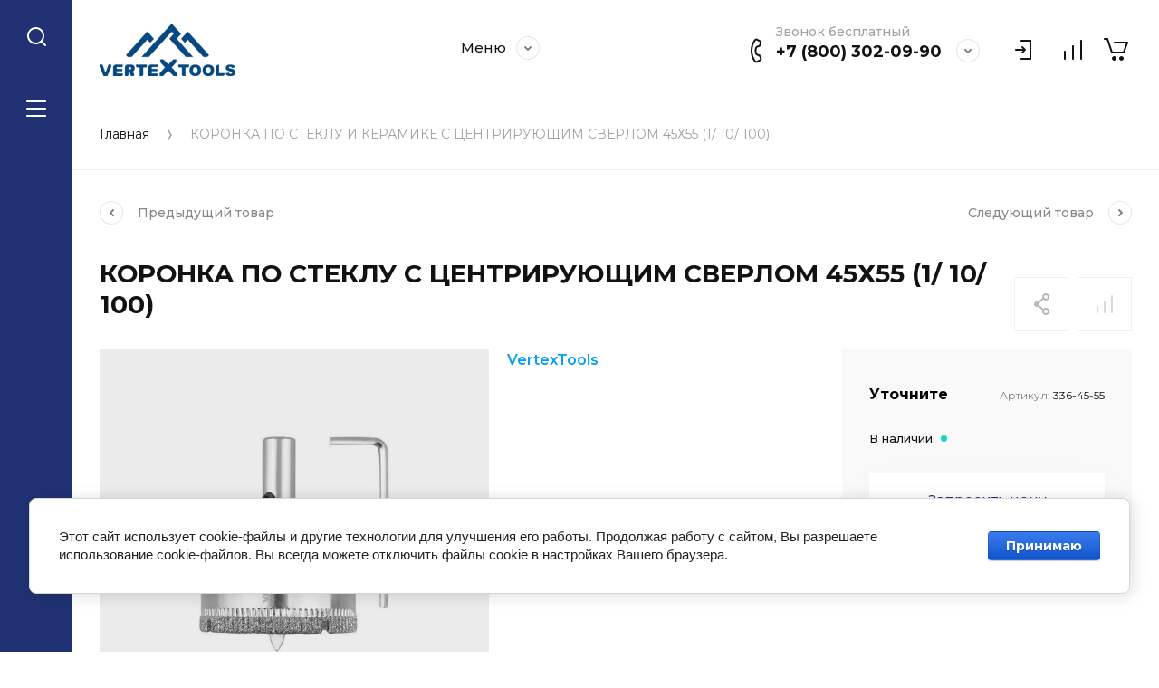

--- FILE ---
content_type: text/html; charset=utf-8
request_url: https://vertextools.ru/336-45-55
body_size: 28184
content:
<!doctype html>
<html lang="ru">

<head>
<meta charset="utf-8">
<meta name="robots" content="all">
<title>КОРОНКА ПО СТЕКЛУ С ЦЕНТРИРУЮЩИМ СВЕРЛОМ 45Х55 (1/ 10/ 100)</title>
<!-- assets.top -->
<meta property="og:title" content="КОРОНКА ПО СТЕКЛУ С ЦЕНТРИРУЮЩИМ СВЕРЛОМ 45Х55 (1/ 10/ 100)"/>
<meta name="twitter:title" content="КОРОНКА ПО СТЕКЛУ С ЦЕНТРИРУЮЩИМ СВЕРЛОМ 45Х55 (1/ 10/ 100)"/>
<meta property="og:image" content="https://vertextools.ru/thumb/2/FlMWRJ3mGCFlwr0ZBFqXuA/350r350/d/cml2_1004376033_1062346989.jpg"/>
<meta name="twitter:image" content="https://vertextools.ru/thumb/2/FlMWRJ3mGCFlwr0ZBFqXuA/350r350/d/cml2_1004376033_1062346989.jpg"/>
<meta property="og:image:type" content="image/jpeg"/>
<meta property="og:image:width" content="350"/>
<meta property="og:image:height" content="350"/>
<meta property="og:type" content="website"/>
<meta property="og:url" content="https://vertextools.ru/336-45-55"/>
<meta property="og:site_name" content="VertexTools"/>
<meta property="vk:app_id" content="vertex_tools"/>
<meta name="twitter:card" content="summary"/>
<!-- /assets.top -->

<meta name="description" content="КОРОНКА ПО СТЕКЛУ И КЕРАМИКЕ С ЦЕНТРИРУЮЩИМ СВЕРЛОМ 45Х55 (1/ 10/ 100)">
<meta name="keywords" content="КОРОНКА ПО СТЕКЛУ И КЕРАМИКЕ С ЦЕНТРИРУЮЩИМ СВЕРЛОМ 45Х55 (1/ 10/ 100)">
<meta name="SKYPE_TOOLBAR" content="SKYPE_TOOLBAR_PARSER_COMPATIBLE">
<meta name="viewport" content="width=device-width, initial-scale=1.0, maximum-scale=1.0, user-scalable=no">
<meta name="format-detection" content="telephone=no">
<meta http-equiv="x-rim-auto-match" content="none">


<script src="/g/libs/jquery/1.10.2/jquery.min.js" charset="utf-8"></script>

	<link rel="stylesheet" href="/g/css/styles_articles_tpl.css">
<link rel="stylesheet" href="/g/libs/lightgallery-proxy-to-hs/lightgallery.proxy.to.hs.min.css" media="all" async>
<script src="/g/libs/lightgallery-proxy-to-hs/lightgallery.proxy.to.hs.stub.min.js"></script>
<script src="/g/libs/lightgallery-proxy-to-hs/lightgallery.proxy.to.hs.js" async></script>

<!-- 46b9544ffa2e5e73c3c971fe2ede35a5 -->
<script type='text/javascript' src='/shared/s3/js/lang/ru.js'></script>
<script type='text/javascript' src='/shared/s3/js/common.min.js'></script>
<link rel='stylesheet' type='text/css' href='/shared/s3/css/calendar.css' /><link rel="icon" href="/favicon.png" type="image/png">
	<link rel="apple-touch-icon" href="/thumb/2/LWXycLAsrYVHUeczKuvz_w/r/favicon.png">
	<link rel="apple-touch-icon" sizes="57x57" href="/thumb/2/cSiQoKjZkTMIo0ziQoXd3Q/57c57/favicon.png">
	<link rel="apple-touch-icon" sizes="60x60" href="/thumb/2/ADHYAP_QOPaTX7kCwZk1yQ/60c60/favicon.png">
	<link rel="apple-touch-icon" sizes="72x72" href="/thumb/2/NUeGOwT7ccqi0vKCk5c7CQ/72c72/favicon.png">
	<link rel="apple-touch-icon" sizes="76x76" href="/thumb/2/hXphuvuCGMlCNmPwtBK8JQ/76c76/favicon.png">
	<link rel="apple-touch-icon" sizes="114x114" href="/thumb/2/eu_DCr8HaH-4Fl9Q5T1Yug/114c114/favicon.png">
	<link rel="apple-touch-icon" sizes="120x120" href="/thumb/2/3MmgBXK7FEpfGfzqoDIQig/120c120/favicon.png">
	<link rel="apple-touch-icon" sizes="144x144" href="/thumb/2/j9LDtrtN_JRbLahuwp6tEA/144c144/favicon.png">
	<link rel="apple-touch-icon" sizes="152x152" href="/thumb/2/hJpSN6oEQd3e9064W7B_Jg/152c152/favicon.png">
	<link rel="apple-touch-icon" sizes="180x180" href="/thumb/2/f_vyPxiafrQ-f6zkloMaLQ/180c180/favicon.png">
	
	<meta name="msapplication-TileImage" content="/thumb/2/bmMZwZpxmRExzY98ed18Wg/c/favicon.png">
	<meta name="msapplication-square70x70logo" content="/thumb/2/u4ZCgXlIt0M0m6gZuZtRyQ/70c70/favicon.png">
	<meta name="msapplication-square150x150logo" content="/thumb/2/foNNC3kvbPYBac4AKEENng/150c150/favicon.png">
	<meta name="msapplication-wide310x150logo" content="/thumb/2/4xXaTyEaqfQGm4mLgRUUfg/310c150/favicon.png">
	<meta name="msapplication-square310x310logo" content="/thumb/2/rmdEXcb0zBLSx3J7TTuAiw/310c310/favicon.png">

<!--s3_require-->
<link rel="stylesheet" href="/g/basestyle/1.0.1/user/user.css" type="text/css"/>
<link rel="stylesheet" href="/g/basestyle/1.0.1/cookie.message/cookie.message.css" type="text/css"/>
<link rel="stylesheet" href="/g/basestyle/1.0.1/user/user.blue.css" type="text/css"/>
<script type="text/javascript" src="/g/basestyle/1.0.1/user/user.js" async></script>
<link rel="stylesheet" href="/g/basestyle/1.0.1/cookie.message/cookie.message.blue.css" type="text/css"/>
<script type="text/javascript" src="/g/basestyle/1.0.1/cookie.message/cookie.message.js" async></script>
<!--/s3_require-->

<link rel='stylesheet' type='text/css' href='/t/images/__csspatch/2/patch.css'/>
			
		
		
		
			<link rel="stylesheet" type="text/css" href="/g/shop2v2/default/css/theme.less.css">		
			<script type="text/javascript" src="/g/printme.js"></script>
		<script type="text/javascript" src="/g/shop2v2/default/js/tpl.js"></script>
		<script type="text/javascript" src="/g/shop2v2/default/js/baron.min.js"></script>
		
			<script type="text/javascript" src="/g/shop2v2/default/js/shop2.2.js"></script>
		
	<script type="text/javascript">shop2.init({"productRefs": {"454688906":{"cml_min_zakaz_3922501731":{"1":["590552706"]},"cml_gtd_2796143690":{"10132160\/310825\/5105034\/9     ":["590552706"]},"cml_polnoe_naimenovanie_2898163137":{"\u041a\u041e\u0420\u041e\u041d\u041a\u0410 \u041f\u041e \u0421\u0422\u0415\u041a\u041b\u0423 \u0418 \u041a\u0415\u0420\u0410\u041c\u0418\u041a\u0415 \u0421 \u0426\u0415\u041d\u0422\u0420\u0418\u0420\u0423\u042e\u0429\u0418\u041c \u0421\u0412\u0415\u0420\u041b\u041e\u041c VERTEXTOOLS 45\u042555 (1\/ 10\/ 100)":["590552706"]},"cml_korobka_3654439369":{"100":["590552706"]},"cml_primecanie_3752456741":{"\u0425\u0438\u0442 \u043f\u0440\u043e\u0434\u0430\u0436":["590552706"]},"cml_tipnomenklatury_227884271":{"\u0422\u043e\u0432\u0430\u0440":["590552706"]},"cml_upakovka_3215722343":{"10":["590552706"]},"cml_vidnomenklatury_3494576303":{"\u0422\u043e\u0432\u0430\u0440":["590552706"]},"cml_kod_1378315570":{"\u041c\u0418002505   ":["590552706"]}}},"apiHash": {"getPromoProducts":"4d0a7548142345f175d49d3dd74ee7a0","getSearchMatches":"79670af9498ac5978cc141eec132b057","getFolderCustomFields":"f4beec8fee14684682409bee5cf836b0","getProductListItem":"4e2957f1f1c3911028a1eaf53d638fd2","cartAddItem":"7fdd6400637df4dc13819ad869f059b6","cartRemoveItem":"bdbd75941d0fe2e0adbcdd6a0f188f6d","cartUpdate":"eedd6995b70ed22e22066d96a46c6811","cartRemoveCoupon":"81302c9e3f4f6d8f11b5b0d28269574e","cartAddCoupon":"98a993733ab5688d154a7c5b4e5f3435","deliveryCalc":"622630f31f4446debdcc5b2ce81ea03c","printOrder":"7a39a49cee96c8d73b03e3b2ff16e31d","cancelOrder":"a4b544086de89611015484a5b3c59862","cancelOrderNotify":"804b3a4c37d2868f35ca11dff3209800","repeatOrder":"ee0938ae5e2ff2febadad546be5198d5","paymentMethods":"d784e44c9e3e667297ba3440c3236631","compare":"8d5d1d64a19ac37eda909b94ec218ba7"},"hash": null,"verId": 3918938,"mode": "product","step": "","uri": "/magazin","IMAGES_DIR": "/d/","my": {"gr_collections_upd":true,"gr_compare_data_tooltip":"\u0421\u0440\u0430\u0432\u043d\u0438\u0442\u044c","gr_compare_data_added_tooltip":"\u0423\u0434\u0430\u043b\u0438\u0442\u044c","gr_search_no_placeholder":true,"lazy_load_subpages":true,"gr_additional_work_btn":true,"gr_product_quick_view":true,"gr_pagelist_lazy_load":true,"gr_lazy_load":true,"gr_show_slider_autoplay":true,"gr_buy_btn_data_url":true,"gr_enable_img_settings":true,"gr_enable_images_settings":true,"gr_show_one_click_in_thumbs":true,"personal_data_no_brackets":true,"enable_disabled_class":true,"show_sections":false,"buy_alias":"\u0412 \u043a\u043e\u0440\u0437\u0438\u043d\u0443","gr_pluso_title":"\u041f\u043e\u0434\u0435\u043b\u0438\u0442\u044c\u0441\u044f","preorder_alias":"\u041f\u043e\u0434 \u0437\u0430\u043a\u0430\u0437","vendor_alias":"\u0411\u0440\u0435\u043d\u0434","new_alias":"\u041d\u043e\u0432\u0438\u043d\u043a\u0430","special_alias":"\u0410\u043a\u0446\u0438\u044f","buy_mod":true,"buy_kind":true,"gr_hide_no_amount_rating":true,"gr_hide_params_compare":true,"gr_compare_class":" ","gr_cart_reg_placeholder":true,"gr_show_collections_compare":true,"gr_show_params_in_kinds":true,"gr_login_placeholered":true,"on_shop2_btn":true,"gr_auth_placeholder":true,"gr_show_collcetions_amount":true,"gr_kinds_slider":true,"gr_search_old_color":true,"gr_filter_remodal_res":"1260","gr_sorting_no_filter":true,"gr_pagelist_only_icons":true,"gr_filter_result_container":true,"gr_filter_only_field_title":true,"gr_filter_placeholders":false,"gr_filter_remodal":true,"gr_filter_range_slider":false,"gr_search_range_slider":false,"gr_h1_in_column":true,"gr_show_nav_btns":true,"gr_wrapped_currency":true,"gr_add_to_compare_text":"\u0421\u0440\u0430\u0432\u043d\u0438\u0442\u044c","gr_card_small_thumb_width":180,"gr_card_small_thumb_height":180,"gr_card_slider_class":" horizontal","gr_by_price_desc":"\u041f\u043e \u0446\u0435\u043d\u0435 - \u0434\u043e\u0440\u043e\u0433\u0438\u0435","gr_by_price_asc":"\u041f\u043e \u0446\u0435\u043d\u0435 - \u0434\u0435\u0448\u0435\u0432\u044b\u0435","gr_by_name_asc":"\u041f\u043e \u043d\u0430\u0437\u0432\u0430\u043d\u0438\u044e - \u043e\u0442 \u0410","gr_by_name_desc":"\u041f\u043e \u043d\u0430\u0437\u0432\u0430\u043d\u0438\u044e - \u043e\u0442 \u042f","gr_filter_sorting_by":"\u0421\u043e\u0440\u0442\u0438\u0440\u043e\u0432\u0430\u0442\u044c","gr_filter_go_text":" ","gr_view_class":" view_click view_opened view-1","gr_cart_titles":false,"gr_show_more_btn_class":" gr-button-2","gr_cart_total_title":"\u0421\u0443\u043c\u043c\u0430 \u0437\u0430\u043a\u0430\u0437\u0430","gr_coupon_placeholder":"\u0412\u0432\u0435\u0434\u0438\u0442\u0435 \u043f\u0440\u043e\u043c\u043e\u043a\u043e\u0434","gr_product_page_version":"global:shop2.2.110-power-tool-product.tpl","gr_product_template_name":"shop2.2.110-power-tool-product-list-thumbs.tpl","gr_cart_page_version":"global:shop2.2.110-power-tool-cart.tpl","gr_main_blocks_version":"global:shop2.2.110-power-tool-main-blocks.tpl","gr_cart_preview_version":"2.2.110_2","gr_compare_page_version":"global:shop2.2.110-power-tool-store-compare.tpl","gr_img_lazyload":true},"shop2_cart_order_payments": 1,"cf_margin_price_enabled": 0,"maps_yandex_key":"","maps_google_key":""});</script>

<link rel="stylesheet" href="/g/libs/jqueryui/datepicker-and-slider/css/jquery-ui.css">
<link rel="stylesheet" href="/g/libs/lightgallery/v1.2.19/lightgallery.css">
<link rel="stylesheet" href="/g/libs/remodal/css/remodal.css">
<link rel="stylesheet" href="/g/libs/remodal/css/remodal-default-theme.css">
<link rel="stylesheet" href="/g/libs/waslide/css/waslide.css">
<link rel="stylesheet" href="/g/libs/jquery-lightslider/1.1.6/css/lightslider.min.css">
<link rel="stylesheet" href="/g/libs/jquery-popover/0.0.4/jquery.popover.css">

		    <link rel="stylesheet" href="/g/templates/shop2/2.110.2/power-tool-store/themes/theme19/theme.scss.css">
	
<link rel="stylesheet" href="/g/templates/shop2/2.110.2/power-tool-store/css/global_styles.css">

<script src="/g/libs/vanilla-lazyload/17.1.0/lazyload.min.js"></script><script src="/g/libs/jquery-responsive-tabs/1.6.3/jquery.responsiveTabs.min.js" charset="utf-8"></script>
<script src="/g/libs/jquery-match-height/0.7.2/jquery.matchHeight.min.js" charset="utf-8"></script>
<script src="/g/libs/jqueryui/datepicker-and-slider/js/jquery-ui.min.js" charset="utf-8"></script>
<script src="/g/libs/jqueryui/touch_punch/jquery.ui.touch_punch.min.js" charset="utf-8"></script>
<script src="/g/libs/jquery-slick/1.9.0/slick.min.js" charset="utf-8"></script>
<script src="/g/libs/flexmenu/1.4.2/flexmenu.min.js" charset="utf-8"></script>
<script src="/g/libs/lightgallery/v1.2.19/lightgallery.js" charset="utf-8"></script>
<script src="/g/libs/remodal/js/remodal.js" charset="utf-8"></script>
<script src="/g/libs/waslide/js/animit.js" charset="utf-8"></script>
<script src="/g/libs/waslide/js/waslide.js" charset="utf-8"></script>
<script src="/g/libs/jquery-lightslider/1.1.6/js/patched/lightslider.js" charset="utf-8"></script>
<script src="/g/libs/jquery-popover/0.0.4/jquery.popover.js" charset="utf-8"></script>
<script src="/g/templates/shop2/widgets/js/timer.js" charset="utf-8"></script>
<script src="/g/templates/shop2/2.110.2/power-tool-store/js/cart_preview/cart_viewer.js" charset="utf-8"></script>






<script src="/g/s3/misc/form/shop-form/shop-form-minimal.js" charset="utf-8"></script>
<script src="/g/templates/shop2/2.110.2/power-tool-store/js/plugins.js" charset="utf-8"></script>

	<script src="/g/templates/shop2/2.110.2/power-tool-store/js/shop_main.js" charset="utf-8"></script>





<link rel="stylesheet" href="/t/v6944/images/css/site_addons.scss.css">
</head>
<body class="site inner_page mode_product">
	
	<div class="cart-overlay">&nbsp;</div>

	<div class="remodal" data-remodal-id="cabinet-modal" role="dialog" data-remodal-options="hashTracking: false">
		<button data-remodal-action="close" class="gr-icon-btn remodal-close-btn"><span>Закрыть</span></button>
		<div class="shop2-block login-form">
	<div class="login-form__inner">
		<div class="login-form__header">
			Кабинет
		</div>
		<div class="login-form__body">
			
				<form method="post" action="/registraciya">
					<input type="hidden" name="mode" value="login" />

					<div class="login-form__row login gr-field-style">
												<input placeholder="Логин" type="text" name="login" id="login" tabindex="1" value="" />
					</div>
					<div class="login-form__row last_row">
						<div class="gr-field-style">
														<input placeholder="Пароль" type="password" name="password" id="password" tabindex="2" value="" />
						</div>
						<button type="submit" class="gr-button-1" tabindex="3">Войти</button>
					</div>

					<div class="login-btns">
						<a href="/registraciya/forgot_password" class="forgot_btn gr-button-2">
							Забыли пароль?
						</a>

											</div>
				<re-captcha data-captcha="recaptcha"
     data-name="captcha"
     data-sitekey="6LcNwrMcAAAAAOCVMf8ZlES6oZipbnEgI-K9C8ld"
     data-lang="ru"
     data-rsize="invisible"
     data-type="image"
     data-theme="light"></re-captcha></form>
				
									<div class="g-auth__row g-auth__social-min">
												



				
						<div class="g-form-field__title"><b>Также Вы можете войти через:</b></div>
			<div class="g-social">
																												<div class="g-social__row">
								<a href="/users/hauth/start/vkontakte?return_url=/336-45-55" class="g-social__item g-social__item--vk-large" rel="nofollow">Vkontakte</a>
							</div>
																																						<!--noindex-->
							<a href="/users/hauth/start/yandex?return_url=/336-45-55" class="g-social__item g-social__item--ya" rel="nofollow">Yandex</a>
						<!--/noindex-->
																
			</div>
			
		
	
			<div class="g-auth__personal-note">
									
			
							Ознакомлен с пользовательским соглашением. <a href="/registraciya/agreement" target="_blank">Подробнее</a>
					</div>
							<a href="/registraciya/register" class="register_btn gr-button-1">Регистрация</a>
					</div>
				
			
		</div>
	</div>
</div>		</div>
	</div> <!-- .cabinet-modal -->
	
	<div class="cart-popup-block">
		<div class="cart-popup-block__body custom-scroll scroll-width-thin scroll">
			<div class="cart-popup-block__close gr-icon-btn">&nbsp;</div>
			<div class="cart-popup-block__container"></div>
		</div>
	</div> <!-- .cart-popup-block -->
	
	 <!-- .special-popup -->

	<div class="remodal" data-remodal-id="contacts-modal" role="dialog" data-remodal-options="hashTracking: false">
		<button data-remodal-action="close" class="gr-icon-btn remodal-close-btn"><span>Закрыть</span></button>

			<div class="remodal-contacts-header">Контакты</div>
			
			<div class="remodal-contacts-body">
				<div class="header-popup-contacts">
					<div class="messangers-items-wrap">
						<div class="messangers-items">
															<div class="messangers-phone__item">
									<div class="messangers-phone__subtitle">Звонок бесплатный</div>									<div class="messangers-phone__number">
										<a href="tel:+78003020990">+7 (800) 302-09-90</a>
									</div>
								</div>
															<div class="messangers-phone__item">
									<div class="messangers-phone__subtitle">Телефон</div>									<div class="messangers-phone__number">
										<a href="tel:+74951506057">+7 (495) 150-60-57</a>
									</div>
								</div>
													
													</div>
					</div>
											<div class="help-block__btn1 top-callback gr-button-1" data-remodal-target="help-form"
							data-api-url="/-/x-api/v1/public/?method=form/postform&param[form_id]=23188905&param[tpl]=global:shop2.form.minimal.tpl&param[placeholdered_fields]=1"
						>Заказать звонок</div>
																<div class="top-address">
							г. Москва, Варшавское ш., 148
						</div>
									</div>
									<div class="social-block">
												<div class="social-block__items">
															<a href="https://vk.com/vertex_tools" target="_blank" class="social-block__item">
																			<img src="/g/spacer.gif" data-src="/thumb/2/2tiLIyeUXPJxcE_4bfXAbQ/40c40/d/2022-10-13_13-54-42_3.png" class="lazy" alt="ВК" />
																	</a>
															<a href="https://t.me/vertextools_moscow" target="_blank" class="social-block__item">
																			<img src="/g/spacer.gif" data-src="/thumb/2/27eKgMzrd1MLNBHsNEXwCA/40c40/d/telegram_messengerpng.webp" class="lazy" alt="Telegram" />
																	</a>
															<a href="https://youtube.com/@vertextools" target="_blank" class="social-block__item">
																			<img src="/g/spacer.gif" data-src="/thumb/2/M0Got3vR5I4xEjhYQPkYTw/40c40/d/free-icon-play-13949958.png" class="lazy" alt="YouTube" />
																	</a>
													</div>
					</div>
							</div>
		
		</div>
	</div> <!-- .contacts-modal -->
	
	
	<div class="mobile-menu">
		<div class="mobile-menu__back">Назад</div>
		<div class="mobile-menu__close">&nbsp;</div>
		<div class="mobile-menu__body"></div>
	</div> <!-- .mobile-menu -->

	
	<div class="burger-block">
		<div class="burger-block__inner custom-scroll scroll-width-thin scroll">
			<div class="burger-block__body">
				<div class="burger-block__cabinet" data-remodal-target="cabinet-modal">
											Войти
						
				</div>
				<div class="burger-block__menu"><span>Меню</span></div>
				<div class="burger-block__title">Каталог<a href="/stranica-so-vsemi-kategoriyami"><span>Полный каталог</span></a></div>
				<div class="burger-block__container"></div>
									<div class="burger-block__all">
						<a href="/stranica-so-vsemi-kategoriyami"><span>Полный каталог</span></a>
					</div>
								<div class="burger-block__close">&nbsp;</div>
			</div>
		</div>
	</div> <!--.burger-block-->


	<div class="search-popup">
		<div class="search-popup__inner custom-scroll scroll-width-thin scroll">
			<div class="search-popup__close">&nbsp;</div>
			<div class="search-popup__body"></div>
		</div>
	</div> <!--.search-popup-->


	<div class="compact-panel">
		<div class="compact-panel__inner">
			<div class="compact-panel__body">
				<div class="compact-panel__search">&nbsp;</div>
				<div class="compact-panel__burger">&nbsp;</div>
							</div>
		</div>
	</div> <!--.compact-panel-->

	<div class="site__panel left-panel left-panel__js inner_page">
		<div class="left-panel__inner">
			
			<nav class="search-block">
								    <form action="/magazin/search" method="get" class="search-block__form">
					    <input autocomplete="off" name="search_text" type="text" class="search-block__input" value="" placeholder="Поиск"/>
					    <button class="search-block__btn">&nbsp;</button>
					    <div class="search-block__close">&nbsp;</div>
				    <re-captcha data-captcha="recaptcha"
     data-name="captcha"
     data-sitekey="6LcNwrMcAAAAAOCVMf8ZlES6oZipbnEgI-K9C8ld"
     data-lang="ru"
     data-rsize="invisible"
     data-type="image"
     data-theme="light"></re-captcha></form>
			    			</nav>
			
			<div class="search-container custom-scroll scroll-width-thin scroll">
				<div class="search-container__body">
						
	
<div class="shop2-block search-form">
	<div class="search-form__inner">
		<div class="search-form__header">Поиск</div>
		<div class="search-rows">
			<form action="/magazin/search" enctype="multipart/form-data">
				<input type="hidden" name="sort_by" value=""/>
				
									<div class="search-rows__row gr-field-style float_row">
						<div class="row-title field-title">Цена (р.)<span style="display: inline-block;">:</span></div>
						<div class="row-body">
							<label class="input-from">
								<span class="from_title hide">от</span>
								<input name="s[price][min]" type="text" size="5" class="small" value=""  data-range_min="0" oninput="this.value = this.value.replace (/\D/, '')" />
							</label>
							<label class="input-to">
								<span class="to_title hide">до</span>
								<input name="s[price][max]" type="text" size="5" class="small" value=""  data-range_max="200000" oninput="this.value = this.value.replace (/\D/, '')" />
							</label>
													</div>
					</div>
				
									<div class="search-rows__row gr-field-style">
						<label class="row-title field-title" for="shop2-name">Название<span style="display: inline-block;">:</span></label>
						<div class="row-body">
							<input type="text" name="s[name]" size="20" id="shop2-name" value="" />
						</div>
					</div>
				
									<div class="search-rows__row gr-field-style">
						<label class="row-title field-title" for="shop2-article">Артикул<span style="display: inline-block;">:</span></label>
						<div class="row-body">
							<input type="text" name="s[article]" id="shop2-article" value="" />
						</div>
					</div>
				
									<div class="search-rows__row gr-field-style">
						<label class="row-title field-title" for="shop2-text">Текст<span style="display: inline-block;">:</span></label>
						<div class="row-body">
							<input type="text" name="search_text" size="20" id="shop2-text"  value="" />
						</div>
					</div>
				
				
									<div class="search-rows__row gr-field-style">
						<div class="row-title field-title">Выберите категорию<span style="display: inline-block;">:</span></div>
						<div class="row-body">
							<select name="s[folder_id]" id="s[folder_id]">
								<option value="">Все</option>
																																												<option value="68350506" >
											 Сверлильный инструмент
										</option>
																																				<option value="68350706" >
											&raquo; Буры SDS+
										</option>
																																				<option value="68350906" >
											&raquo; Буры SDS Max
										</option>
																																				<option value="68351106" >
											&raquo; Зубила, пики
										</option>
																																				<option value="68351306" >
											&raquo; Балеринки по керамике и по дереву
										</option>
																																				<option value="68351506" >
											&raquo; Наборы коронок
										</option>
																																				<option value="68351706" >
											&raquo; Фрезы/ наборы фрез
										</option>
																																				<option value="68351906" >
											&raquo; Коронки
										</option>
																																				<option value="201190708" >
											&raquo;&raquo; Коронки для УШМ
										</option>
																																				<option value="240769108" >
											&raquo;&raquo; Коронки по стеклу
										</option>
																																				<option value="240769508" >
											&raquo;&raquo; Коронки по стеклу и керамике с центрирующим сверлом
										</option>
																																				<option value="240769708" >
											&raquo;&raquo; Коронки по бетону
										</option>
																																				<option value="240769908" >
											&raquo;&raquo; Коронки по металлу
										</option>
																																				<option value="240770108" >
											&raquo;&raquo; Наборы коронок по керамической плитке
										</option>
																																				<option value="240770308" >
											&raquo;&raquo; Наборы кольцевых пил по дереву
										</option>
																																				<option value="271717708" >
											&raquo;&raquo; Коронки с техническим воском
										</option>
																																				<option value="68352106" >
											&raquo; Сверла
										</option>
																																				<option value="234596108" >
											&raquo;&raquo; Сверла по дереву
										</option>
																																				<option value="234616508" >
											&raquo;&raquo;&raquo; Перовые сверла
										</option>
																																				<option value="234616908" >
											&raquo;&raquo;&raquo; Удлинитель для первых сверл
										</option>
																																				<option value="234596508" >
											&raquo;&raquo; Сверла по металлу
										</option>
																																				<option value="234653108" >
											&raquo;&raquo;&raquo; Удлиненные HSS
										</option>
																																				<option value="234653508" >
											&raquo;&raquo;&raquo; HSS
										</option>
																																				<option value="234656708" >
											&raquo;&raquo;&raquo; Твердосплавные
										</option>
																																				<option value="234657708" >
											&raquo;&raquo;&raquo; Титан+кобальт
										</option>
																																				<option value="234659508" >
											&raquo;&raquo;&raquo; Кобальт
										</option>
																																				<option value="234596908" >
											&raquo;&raquo; Сверла ступенчатые
										</option>
																																				<option value="234608708" >
											&raquo;&raquo; Сверла под конфирмат
										</option>
																																				<option value="234609508" >
											&raquo;&raquo; Сверла по бетону
										</option>
																																				<option value="234656508" >
											&raquo;&raquo; С цилиндрическим хвостовиком
										</option>
																																				<option value="234725308" >
											&raquo;&raquo; Наборы сверл
										</option>
																																				<option value="240768708" >
											&raquo;&raquo; Сверла по стеклу
										</option>
																																				<option value="271719308" >
											&raquo;&raquo; Сверла универсальные
										</option>
																																				<option value="271720108" >
											&raquo;&raquo; Сверла-метчики
										</option>
																																				<option value="68352306" >
											&raquo; Хвостовики
										</option>
																																				<option value="68352506" >
											 Строительно-отделочный инструмент
										</option>
																																				<option value="68352906" >
											&raquo; Долото-стамески плоские
										</option>
																																				<option value="68353106" >
											&raquo; Ножницы по металлу
										</option>
																																				<option value="68353306" >
											&raquo; Ножницы по полипропилену
										</option>
																																				<option value="68353506" >
											&raquo; Секаторы
										</option>
																																				<option value="68353706" >
											 Режущий инструмент
										</option>
																																				<option value="68353906" >
											&raquo; Диски алмазные
										</option>
																																				<option value="68354106" >
											&raquo; Пильные диски
										</option>
																																				<option value="239925108" >
											&raquo;&raquo; Пильные диски по дереву
										</option>
																																				<option value="239927308" >
											&raquo;&raquo; Диски по цветным металлам
										</option>
																																				<option value="239927908" >
											&raquo;&raquo; Цепные диски для УШМ
										</option>
																																				<option value="68354306" >
											&raquo; Круги зачистные по металлу
										</option>
																																				<option value="239941908" >
											&raquo;&raquo; Круги лепестковые
										</option>
																																				<option value="239942308" >
											&raquo;&raquo; Круги зачистные
										</option>
																																				<option value="68354506" >
											&raquo; Круги отрезные по металлу
										</option>
																																				<option value="68354706" >
											&raquo; Рубанки
										</option>
																																				<option value="68354906" >
											&raquo; Плиткорезы
										</option>
																																				<option value="68364506" >
											 Ручной инструмент
										</option>
																																				<option value="68364906" >
											&raquo; Пистолеты для монтажной пены
										</option>
																																				<option value="68365106" >
											&raquo; Пистолеты для герметика
										</option>
																																				<option value="68365306" >
											&raquo; Степлеры
										</option>
																																				<option value="240000108" >
											&raquo;&raquo; Скобы для мебельных степлеров
										</option>
																																				<option value="240000308" >
											&raquo;&raquo; Степлеры мебельные
										</option>
																																				<option value="68365706" >
											&raquo; Наборы ключей
										</option>
																																				<option value="240028708" >
											&raquo;&raquo; Трещетки для торцевых головок
										</option>
																																				<option value="240028908" >
											&raquo;&raquo; Наборы шестигранников
										</option>
																																				<option value="240031708" >
											&raquo;&raquo; Наборы ключей имбусовых
										</option>
																																				<option value="240040508" >
											&raquo;&raquo; Наборы инструментов
										</option>
																																				<option value="240040708" >
											&raquo;&raquo; Наборы звездочек
										</option>
																																				<option value="240040908" >
											&raquo;&raquo; Ключи комбинированные трещоточные
										</option>
																																				<option value="240041308" >
											&raquo;&raquo; Ключи комбинированные
										</option>
																																				<option value="240045108" >
											&raquo;&raquo; Прямые трубные ключи
										</option>
																																				<option value="240045508" >
											&raquo;&raquo; Ключи универсальные для УШМ
										</option>
																																				<option value="240046108" >
											&raquo;&raquo; Ключи разводные
										</option>
																																				<option value="240046308" >
											&raquo;&raquo; Ключи гаечные универсальные
										</option>
																																				<option value="68365906" >
											&raquo; Заклепочники и просекатели
										</option>
																																				<option value="68366106" >
											&raquo; Струбцины
										</option>
																																				<option value="68366306" >
											&raquo; Отвертки
										</option>
																																				<option value="68366506" >
											&raquo; Электромонтажный инструмент и приспособления
										</option>
																																				<option value="239946108" >
											&raquo; Карандаш по металлу
										</option>
																																				<option value="239946908" >
											&raquo; Телескопические магниты
										</option>
																																				<option value="239959708" >
											&raquo; Стеклорезы
										</option>
																																				<option value="239961308" >
											&raquo; Щипцы для СВП
										</option>
																																				<option value="68366706" >
											 Малярный инструмент
										</option>
																																				<option value="68366906" >
											&raquo; Кельма
										</option>
																																				<option value="68367306" >
											&raquo; Скребки
										</option>
																																				<option value="68367506" >
											&raquo; Размёточные шнуры
										</option>
																																				<option value="68367706" >
											&raquo; Шпатели
										</option>
																																				<option value="240059108" >
											&raquo;&raquo; Шпатели
										</option>
																																				<option value="240059308" >
											&raquo;&raquo; Кельмы
										</option>
																																				<option value="68367906" >
											&raquo; Насадки
										</option>
																																				<option value="240088108" >
											&raquo;&raquo; Щетка по металлу пластиковой ручкой
										</option>
																																				<option value="240088908" >
											&raquo;&raquo; Щетка плоская для УШМ
										</option>
																																				<option value="240090108" >
											&raquo;&raquo; Щетка для УШМ
										</option>
																																				<option value="240090308" >
											&raquo;&raquo; Щетка нейлоновая для УШМ
										</option>
																																				<option value="240099308" >
											&raquo;&raquo; Пильные насадки
										</option>
																																				<option value="240101508" >
											&raquo;&raquo; Шлифовальные насадки
										</option>
																																				<option value="240110308" >
											&raquo;&raquo; Насадки для УШМ с переходником
										</option>
																																				<option value="240122708" >
											&raquo;&raquo; Насадки для шлифовальной машинки
										</option>
																																				<option value="240127508" >
											&raquo;&raquo; Насадки для дрели с липучкой
										</option>
																																				<option value="240140108" >
											&raquo;&raquo; Насадки для УШМ с липучкой
										</option>
																																				<option value="271720908" >
											&raquo;&raquo; Миксер
										</option>
																																				<option value="68368106" >
											&raquo; Краскораспылители
										</option>
																																				<option value="68368306" >
											&raquo; Малярные ножи
										</option>
																																				<option value="68368706" >
											&raquo; Складные ножи
										</option>
																																				<option value="68368906" >
											&raquo; Лезвия
										</option>
																																				<option value="68369106" >
											 Слесарный инструмент
										</option>
																																				<option value="68369306" >
											&raquo; Плоскогубцы клещи
										</option>
																																				<option value="240140708" >
											&raquo;&raquo; Тонкогубцы
										</option>
																																				<option value="240140908" >
											&raquo;&raquo; Пассатижи
										</option>
																																				<option value="240141108" >
											&raquo;&raquo; Клещи переставные
										</option>
																																				<option value="240141308" >
											&raquo;&raquo; Зажимы ручные
										</option>
																																				<option value="240141508" >
											&raquo;&raquo; Бокорезы
										</option>
																																				<option value="68369506" >
											&raquo; Молотки
										</option>
																																				<option value="240155508" >
											&raquo;&raquo; Молотки-гвоздодеры
										</option>
																																				<option value="240155708" >
											&raquo;&raquo; Молотки слесарные
										</option>
																																				<option value="240156108" >
											&raquo;&raquo;&raquo; С фиберглассовой рукоядкой
										</option>
																																				<option value="240156308" >
											&raquo;&raquo;&raquo; С деревянной рукоядкой
										</option>
																																				<option value="68369706" >
											&raquo; Кувалды
										</option>
																																				<option value="68369906" >
											&raquo; Колуны
										</option>
																																				<option value="68370106" >
											&raquo; Киянки
										</option>
																																				<option value="68370506" >
											 Сварочное оборудование
										</option>
																																				<option value="68370706" >
											&raquo; Горелки
										</option>
																																				<option value="240181108" >
											&raquo;&raquo; Горелка газовая
										</option>
																																				<option value="240181308" >
											&raquo;&raquo; Горелка кровельная
										</option>
																																				<option value="68370906" >
											&raquo; Редукторы
										</option>
																																				<option value="68371306" >
											 Измерительные системы
										</option>
																																				<option value="68371506" >
											&raquo; Линейки-шаблоны
										</option>
																																				<option value="240190908" >
											&raquo;&raquo; Угольники
										</option>
																																				<option value="240192708" >
											&raquo;&raquo; Мерные ленты
										</option>
																																				<option value="240192908" >
											&raquo;&raquo; Линейки-шаблоны
										</option>
																																				<option value="240193308" >
											&raquo;&raquo; Линейки измерительные
										</option>
																																				<option value="240193508" >
											&raquo;&raquo; Транспортиры
										</option>
																																				<option value="68371706" >
											&raquo; Рулетки
										</option>
																																				<option value="68372306" >
											&raquo; Штангенциркули
										</option>
																																				<option value="68372506" >
											&raquo; Уровни
										</option>
																																				<option value="68372706" >
											 Расходные материалы
										</option>
																																				<option value="271637308" >
											&raquo; Борфрезы
										</option>
																																				<option value="68372906" >
											&raquo; Биты и головки
										</option>
																																				<option value="240269508" >
											&raquo;&raquo; Наборы бит
										</option>
																																				<option value="240269908" >
											&raquo;&raquo; Биты магнитные
										</option>
																																				<option value="240270108" >
											&raquo;&raquo; Удлинители для бит
										</option>
																																				<option value="68373306" >
											&raquo; Набор насадок для реноваторов
										</option>
																																				<option value="68373506" >
											&raquo; Ножи для элетрорубанков
										</option>
																																				<option value="234740308" >
											&raquo; Наборы для гравера
										</option>
																																				<option value="68373706" >
											 Оснастка
										</option>
																																				<option value="68374106" >
											&raquo; Биты
										</option>
																																				<option value="68374306" >
											&raquo; Зубила
										</option>
																																				<option value="240272308" >
											&raquo;&raquo; Штробники
										</option>
																																				<option value="68374506" >
											&raquo; Полотна для электролобзика
										</option>
																																				<option value="68374706" >
											&raquo; Полотна для сабельной электроножовки
										</option>
																																				<option value="68374906" >
											&raquo; Переходники и патроны
										</option>
																																				<option value="271684708" >
											&raquo; наборы
										</option>
																																				<option value="271705308" >
											&raquo; Вакуумные присоски
										</option>
																																				<option value="68375306" >
											 Абразивный материал
										</option>
																																				<option value="68375506" >
											&raquo; Шлифовальные круги
										</option>
																																				<option value="240275308" >
											&raquo;&raquo; Черепашки для мрамора сухое шлифование
										</option>
																																				<option value="240275908" >
											&raquo;&raquo; Черепашки для мрамора
										</option>
																																				<option value="240279508" >
											&raquo;&raquo; Чаши алмазные
										</option>
																																				<option value="240279908" >
											&raquo;&raquo; Круги шлифовальные
										</option>
																																				<option value="240280508" >
											&raquo;&raquo; Круги абразивные под липучку
										</option>
																																				<option value="68375706" >
											&raquo; Полировальные круги
										</option>
																																				<option value="68376106" >
											&raquo; Сетки
										</option>
																																				<option value="240280908" >
											&raquo; Бруски абразивные
										</option>
																																				<option value="68376706" >
											 Садовый инструмент
										</option>
																																				<option value="271684108" >
											&raquo; топоры
										</option>
																																				<option value="68376906" >
											&raquo; Лески для триммера
										</option>
																																				<option value="240282708" >
											&raquo;&raquo; Круг с сердечником
										</option>
																																				<option value="240282908" >
											&raquo;&raquo; Звезда
										</option>
																																				<option value="240283308" >
											&raquo;&raquo; Витой квадрат
										</option>
																																				<option value="68377106" >
											&raquo; Катушки и диски для триммера
										</option>
																																				<option value="68377306" >
											&raquo; Ножовки
										</option>
																																				<option value="240304908" >
											&raquo;&raquo; Ножовки по дереву
										</option>
																																				<option value="240305108" >
											&raquo;&raquo; Ножовки по пенобетону
										</option>
																																				<option value="240305508" >
											&raquo;&raquo; Ножовки по металлу
										</option>
																																				<option value="68377506" >
											&raquo; Секаторы ножницы
										</option>
																																				<option value="68377706" >
											&raquo; Цепи для электро и бензопил
										</option>
																																				<option value="68377906" >
											&raquo; Тележки
										</option>
																																				<option value="68378106" >
											 Защита
										</option>
																																				<option value="271700908" >
											&raquo; наколенники
										</option>
																																				<option value="68378506" >
											&raquo; Защитные очки
										</option>
																																				<option value="68378706" >
											&raquo; Очки газосварщика
										</option>
																																				<option value="68378906" >
											 Прочие товары
										</option>
																																				<option value="271708708" >
											&raquo; мультитулы
										</option>
																																				<option value="68379106" >
											&raquo; Паяльные лампы
										</option>
																																				<option value="68379306" >
											&raquo; Браслеты
										</option>
																																				<option value="68379506" >
											&raquo; Хомуты стяжки
										</option>
																																				<option value="68379706" >
											&raquo; Стеклодомкраты
										</option>
																																				<option value="68379906" >
											&raquo; Замки
										</option>
																																				<option value="68380106" >
											&raquo; Другие товары
										</option>
																								</select>
						</div>
					</div>

					<div id="shop2_search_custom_fields"></div>
								
									<div id="shop2_search_global_fields">
						
									</div>
								
									<div class="search-rows__row gr-field-style">
						<div class="row-title field-title">Бренд<span style="display: inline-block;">:</span></div>
						<div class="row-body">
							<select name="s[vendor_id]">
								<option value="">Все</option>          
																	<option value="66561309" >VertexTools</option>
															</select>
						</div>
					</div>
				
														    <div class="search-rows__row gr-field-style">
					        <div class="row-title field-title">Новинка<span style="display: inline-block;">:</span></div>
					        <div class="row-body">
					            					            <select name="s[flags][2]">
						            <option value="">Все</option>
						            <option value="1">да</option>
						            <option value="0">нет</option>
						        </select>
					        </div>
					    </div>
			    															    <div class="search-rows__row gr-field-style">
					        <div class="row-title field-title">Спецпредложение<span style="display: inline-block;">:</span></div>
					        <div class="row-body">
					            					            <select name="s[flags][1]">
						            <option value="">Все</option>
						            <option value="1">да</option>
						            <option value="0">нет</option>
						        </select>
					        </div>
					    </div>
			    									
				

									<div class="search-rows__row gr-field-style">
						<div class="row-title field-title">Результатов на странице<span style="display: inline-block;">:</span></div>
						<div class="row-body">
							<select name="s[products_per_page]">
																																		<option value="5">5</option>
																										<option value="20">20</option>
																										<option value="35">35</option>
																										<option value="50">50</option>
																										<option value="65">65</option>
																										<option value="80">80</option>
																										<option value="95">95</option>
															</select>
						</div>
					</div>
				
				<div class="search-rows__btn">
					<button type="submit" class="search-btn gr-button-1"><span>Поиск</span></button>
				</div>
			</form >
		</div>
	</div>
</div><!-- Search Form -->				</div>
			</div>

			<div class="left-folders custom-scroll scroll-width-thin scroll left_folders_upd">
				<div class="left-folders__title">Каталог<div class="left-folders__close">&nbsp;</div></div>
								    <ul class="left-folders__list panel-folders menu-default">
				        				            				        				            
				                
				                				                    <li class="has">
					                	<a href="/magazin/folder/sverlilnyj-instrument">
					                		<span class="folder-list-item">
					                										                    <span class="folder-name"><ins>Сверлильный инструмент</ins></span>
						                    </span>
						                </a>
				                								
														        				                
				            				        				            
				                				                    				                        <ul class="custom-scroll scroll-width-thin scroll">
				                        	<li class="backItem"><ins>Назад</ins><div class="burger-block__close">&nbsp;</div></li>
				                        	<li class="parentItem"><a href="/magazin/folder/sverlilnyj-instrument"><span>Сверлильный инструмент</span></a></li>
				                    				                
				                				                    <li class="">
				                    	<a href="/magazin/folder/bury-sds">
						                    <span><ins>Буры SDS+</ins></span>
					                    </a>
				                								
														        				                
				            				        				            
				                				                    				                        </li>
				                        				                    				                
				                				                    <li class="">
				                    	<a href="/magazin/folder/bury-sds-max">
						                    <span><ins>Буры SDS Max</ins></span>
					                    </a>
				                								
														        				                
				            				        				            
				                				                    				                        </li>
				                        				                    				                
				                				                    <li class="">
				                    	<a href="/magazin/folder/zubila-piki">
						                    <span><ins>Зубила, пики</ins></span>
					                    </a>
				                								
														        				                
				            				        				            
				                				                    				                        </li>
				                        				                    				                
				                				                    <li class="">
				                    	<a href="/magazin/folder/balerinki">
						                    <span><ins>Балеринки по керамике и по дереву</ins></span>
					                    </a>
				                								
														        				                
				            				        				            
				                				                    				                        </li>
				                        				                    				                
				                				                    <li class="">
				                    	<a href="/magazin/folder/nabory-koronok">
						                    <span><ins>Наборы коронок</ins></span>
					                    </a>
				                								
														        				                
				            				        				            
				                				                    				                        </li>
				                        				                    				                
				                				                    <li class="">
				                    	<a href="/magazin/folder/frezy-nabory-frez">
						                    <span><ins>Фрезы/ наборы фрез</ins></span>
					                    </a>
				                								
														        				                
				            				        				            
				                				                    				                        </li>
				                        				                    				                
				                				                    <li class="has">
				                    	<a href="/magazin/folder/koronki">
						                    <span><ins>Коронки</ins></span>
					                    </a>
				                								
														        				                
				            				        				            
				                				                    				                        <ul class="custom-scroll scroll-width-thin scroll">
				                        	<li class="backItem"><ins>Назад</ins><div class="burger-block__close">&nbsp;</div></li>
				                        	<li class="parentItem"><a href="/magazin/folder/koronki"><span>Коронки</span></a></li>
				                    				                
				                				                    <li class="">
				                    	<a href="/magazin/folder/koronki-dlya-ushm">
						                    <span><ins>Коронки для УШМ</ins></span>
					                    </a>
				                								
														        				                
				            				        				            
				                				                    				                        </li>
				                        				                    				                
				                				                    <li class="">
				                    	<a href="/magazin/folder/koronki-po-steklu">
						                    <span><ins>Коронки по стеклу</ins></span>
					                    </a>
				                								
														        				                
				            				        				            
				                				                    				                        </li>
				                        				                    				                
				                				                    <li class="">
				                    	<a href="/magazin/folder/koronki-po-steklu-i-keramike-s-centruyushchim-sverlom">
						                    <span><ins>Коронки по стеклу и керамике с центрирующим сверлом</ins></span>
					                    </a>
				                								
														        				                
				            				        				            
				                				                    				                        </li>
				                        				                    				                
				                				                    <li class="">
				                    	<a href="/magazin/folder/koronki-po-betonu">
						                    <span><ins>Коронки по бетону</ins></span>
					                    </a>
				                								
														        				                
				            				        				            
				                				                    				                        </li>
				                        				                    				                
				                				                    <li class="">
				                    	<a href="/magazin/folder/koronki-po-metallu">
						                    <span><ins>Коронки по металлу</ins></span>
					                    </a>
				                								
														        				                
				            				        				            
				                				                    				                        </li>
				                        				                    				                
				                				                    <li class="">
				                    	<a href="/magazin/folder/nabory-koronok-po-keramicheskoj-plitke">
						                    <span><ins>Наборы коронок по керамической плитке</ins></span>
					                    </a>
				                								
														        				                
				            				        				            
				                				                    				                        </li>
				                        				                    				                
				                				                    <li class="">
				                    	<a href="/magazin/folder/nabory-kolcevyh-pil-po-derevu">
						                    <span><ins>Наборы кольцевых пил по дереву</ins></span>
					                    </a>
				                								
														        				                
				            				        				            
				                				                    				                        </li>
				                        				                    				                
				                				                    <li class="">
				                    	<a href="/magazin/folder/koronki-s-tehnicheskim-voskom">
						                    <span><ins>Коронки с техническим воском</ins></span>
					                    </a>
				                								
														        				                
				            				        				            
				                				                    				                        </li>
				                        				                            </ul>
				                            </li>
				                        				                    				                
				                				                    <li class="has">
				                    	<a href="/magazin/folder/sverla">
						                    <span><ins>Сверла</ins></span>
					                    </a>
				                								
														        				                
				            				        				            
				                				                    				                        <ul class="custom-scroll scroll-width-thin scroll">
				                        	<li class="backItem"><ins>Назад</ins><div class="burger-block__close">&nbsp;</div></li>
				                        	<li class="parentItem"><a href="/magazin/folder/sverla"><span>Сверла</span></a></li>
				                    				                
				                				                    <li class="has">
				                    	<a href="/magazin/folder/sverla-po-derevu">
						                    <span><ins>Сверла по дереву</ins></span>
					                    </a>
				                								
														        				                
				            				        				            
				                				                    				                        <ul class="custom-scroll scroll-width-thin scroll">
				                        	<li class="backItem"><ins>Назад</ins><div class="burger-block__close">&nbsp;</div></li>
				                        	<li class="parentItem"><a href="/magazin/folder/sverla-po-derevu"><span>Сверла по дереву</span></a></li>
				                    				                
				                				                    <li class="">
				                    	<a href="/magazin/folder/perovye-sverla">
						                    <span><ins>Перовые сверла</ins></span>
					                    </a>
				                								
														        				                
				            				        				            
				                				                    				                        </li>
				                        				                    				                
				                				                    <li class="">
				                    	<a href="/magazin/folder/udlinitel-dlya-pervyh-sverl">
						                    <span><ins>Удлинитель для первых сверл</ins></span>
					                    </a>
				                								
														        				                
				            				        				            
				                				                    				                        </li>
				                        				                            </ul>
				                            </li>
				                        				                    				                
				                				                    <li class="has">
				                    	<a href="/magazin/folder/sverla-po-metallu">
						                    <span><ins>Сверла по металлу</ins></span>
					                    </a>
				                								
														        				                
				            				        				            
				                				                    				                        <ul class="custom-scroll scroll-width-thin scroll">
				                        	<li class="backItem"><ins>Назад</ins><div class="burger-block__close">&nbsp;</div></li>
				                        	<li class="parentItem"><a href="/magazin/folder/sverla-po-metallu"><span>Сверла по металлу</span></a></li>
				                    				                
				                				                    <li class="">
				                    	<a href="/magazin/folder/udlinennye-hss">
						                    <span><ins>Удлиненные HSS</ins></span>
					                    </a>
				                								
														        				                
				            				        				            
				                				                    				                        </li>
				                        				                    				                
				                				                    <li class="">
				                    	<a href="/magazin/folder/hss">
						                    <span><ins>HSS</ins></span>
					                    </a>
				                								
														        				                
				            				        				            
				                				                    				                        </li>
				                        				                    				                
				                				                    <li class="">
				                    	<a href="/magazin/folder/tverdosplavnye">
						                    <span><ins>Твердосплавные</ins></span>
					                    </a>
				                								
														        				                
				            				        				            
				                				                    				                        </li>
				                        				                    				                
				                				                    <li class="">
				                    	<a href="/magazin/folder/titan-kobalt">
						                    <span><ins>Титан+кобальт</ins></span>
					                    </a>
				                								
														        				                
				            				        				            
				                				                    				                        </li>
				                        				                    				                
				                				                    <li class="">
				                    	<a href="/magazin/folder/kobalt">
						                    <span><ins>Кобальт</ins></span>
					                    </a>
				                								
														        				                
				            				        				            
				                				                    				                        </li>
				                        				                            </ul>
				                            </li>
				                        				                    				                
				                				                    <li class="">
				                    	<a href="/magazin/folder/sverla-stupenchatye">
						                    <span><ins>Сверла ступенчатые</ins></span>
					                    </a>
				                								
														        				                
				            				        				            
				                				                    				                        </li>
				                        				                    				                
				                				                    <li class="">
				                    	<a href="/magazin/folder/sverla-pod-konfirmat">
						                    <span><ins>Сверла под конфирмат</ins></span>
					                    </a>
				                								
														        				                
				            				        				            
				                				                    				                        </li>
				                        				                    				                
				                				                    <li class="">
				                    	<a href="/magazin/folder/sverla-po-betonu">
						                    <span><ins>Сверла по бетону</ins></span>
					                    </a>
				                								
														        				                
				            				        				            
				                				                    				                        </li>
				                        				                    				                
				                				                    <li class="">
				                    	<a href="/magazin/folder/s-cilindricheskim-hvostovikom">
						                    <span><ins>С цилиндрическим хвостовиком</ins></span>
					                    </a>
				                								
														        				                
				            				        				            
				                				                    				                        </li>
				                        				                    				                
				                				                    <li class="">
				                    	<a href="/magazin/folder/nabory-sverl">
						                    <span><ins>Наборы сверл</ins></span>
					                    </a>
				                								
														        				                
				            				        				            
				                				                    				                        </li>
				                        				                    				                
				                				                    <li class="">
				                    	<a href="/magazin/folder/sverla-po-steklu">
						                    <span><ins>Сверла по стеклу</ins></span>
					                    </a>
				                								
														        				                
				            				        				            
				                				                    				                        </li>
				                        				                    				                
				                				                    <li class="">
				                    	<a href="/magazin/folder/sverla-universalnye">
						                    <span><ins>Сверла универсальные</ins></span>
					                    </a>
				                								
														        				                
				            				        				            
				                				                    				                        </li>
				                        				                    				                
				                				                    <li class="">
				                    	<a href="/magazin/folder/sverla-metchiki">
						                    <span><ins>Сверла-метчики</ins></span>
					                    </a>
				                								
														        				                
				            				        				            
				                				                    				                        </li>
				                        				                            </ul>
				                            </li>
				                        				                    				                
				                				                    <li class="">
				                    	<a href="/magazin/folder/hvostoviki">
						                    <span><ins>Хвостовики</ins></span>
					                    </a>
				                								
														        				                
				            				        				            
				                				                    				                        </li>
				                        				                            </ul>
				                            </li>
				                        				                    				                
				                				                    <li class="has">
					                	<a href="/magazin/folder/stroitel-otdel-instrument">
					                		<span class="folder-list-item">
					                										                    <span class="folder-name"><ins>Строительно-отделочный инструмент</ins></span>
						                    </span>
						                </a>
				                								
														        				                
				            				        				            
				                				                    				                        <ul class="custom-scroll scroll-width-thin scroll">
				                        	<li class="backItem"><ins>Назад</ins><div class="burger-block__close">&nbsp;</div></li>
				                        	<li class="parentItem"><a href="/magazin/folder/stroitel-otdel-instrument"><span>Строительно-отделочный инструмент</span></a></li>
				                    				                
				                				                    <li class="">
				                    	<a href="/magazin/folder/doloto-stamestki-ploskie">
						                    <span><ins>Долото-стамески плоские</ins></span>
					                    </a>
				                								
														        				                
				            				        				            
				                				                    				                        </li>
				                        				                    				                
				                				                    <li class="">
				                    	<a href="/magazin/folder/noznici-po-metally">
						                    <span><ins>Ножницы по металлу</ins></span>
					                    </a>
				                								
														        				                
				            				        				            
				                				                    				                        </li>
				                        				                    				                
				                				                    <li class="">
				                    	<a href="/magazin/folder/noznici-po-polipropileny">
						                    <span><ins>Ножницы по полипропилену</ins></span>
					                    </a>
				                								
														        				                
				            				        				            
				                				                    				                        </li>
				                        				                    				                
				                				                    <li class="">
				                    	<a href="/magazin/folder/sekatory">
						                    <span><ins>Секаторы</ins></span>
					                    </a>
				                								
														        				                
				            				        				            
				                				                    				                        </li>
				                        				                            </ul>
				                            </li>
				                        				                    				                
				                				                    <li class="has">
					                	<a href="/magazin/folder/rezyshiy-indtrument">
					                		<span class="folder-list-item">
					                										                    <span class="folder-name"><ins>Режущий инструмент</ins></span>
						                    </span>
						                </a>
				                								
														        				                
				            				        				            
				                				                    				                        <ul class="custom-scroll scroll-width-thin scroll">
				                        	<li class="backItem"><ins>Назад</ins><div class="burger-block__close">&nbsp;</div></li>
				                        	<li class="parentItem"><a href="/magazin/folder/rezyshiy-indtrument"><span>Режущий инструмент</span></a></li>
				                    				                
				                				                    <li class="">
				                    	<a href="/magazin/folder/disku-almaznye">
						                    <span><ins>Диски алмазные</ins></span>
					                    </a>
				                								
														        				                
				            				        				            
				                				                    				                        </li>
				                        				                    				                
				                				                    <li class="has">
				                    	<a href="/magazin/folder/pilnie-diski">
						                    <span><ins>Пильные диски</ins></span>
					                    </a>
				                								
														        				                
				            				        				            
				                				                    				                        <ul class="custom-scroll scroll-width-thin scroll">
				                        	<li class="backItem"><ins>Назад</ins><div class="burger-block__close">&nbsp;</div></li>
				                        	<li class="parentItem"><a href="/magazin/folder/pilnie-diski"><span>Пильные диски</span></a></li>
				                    				                
				                				                    <li class="">
				                    	<a href="/magazin/folder/pilnye-diski-po-derevu">
						                    <span><ins>Пильные диски по дереву</ins></span>
					                    </a>
				                								
														        				                
				            				        				            
				                				                    				                        </li>
				                        				                    				                
				                				                    <li class="">
				                    	<a href="/magazin/folder/diski-po-cvetnym-metallam">
						                    <span><ins>Диски по цветным металлам</ins></span>
					                    </a>
				                								
														        				                
				            				        				            
				                				                    				                        </li>
				                        				                    				                
				                				                    <li class="">
				                    	<a href="/magazin/folder/cepnye-diski-dlya-ushm">
						                    <span><ins>Цепные диски для УШМ</ins></span>
					                    </a>
				                								
														        				                
				            				        				            
				                				                    				                        </li>
				                        				                            </ul>
				                            </li>
				                        				                    				                
				                				                    <li class="has">
				                    	<a href="/magazin/folder/krugi-zachistnye-po-metally">
						                    <span><ins>Круги зачистные по металлу</ins></span>
					                    </a>
				                								
														        				                
				            				        				            
				                				                    				                        <ul class="custom-scroll scroll-width-thin scroll">
				                        	<li class="backItem"><ins>Назад</ins><div class="burger-block__close">&nbsp;</div></li>
				                        	<li class="parentItem"><a href="/magazin/folder/krugi-zachistnye-po-metally"><span>Круги зачистные по металлу</span></a></li>
				                    				                
				                				                    <li class="">
				                    	<a href="/magazin/folder/krugi-lepestkovye">
						                    <span><ins>Круги лепестковые</ins></span>
					                    </a>
				                								
														        				                
				            				        				            
				                				                    				                        </li>
				                        				                    				                
				                				                    <li class="">
				                    	<a href="/magazin/folder/krugi-zachistnye">
						                    <span><ins>Круги зачистные</ins></span>
					                    </a>
				                								
														        				                
				            				        				            
				                				                    				                        </li>
				                        				                            </ul>
				                            </li>
				                        				                    				                
				                				                    <li class="">
				                    	<a href="/magazin/folder/krugi-otreznye-po-metally">
						                    <span><ins>Круги отрезные по металлу</ins></span>
					                    </a>
				                								
														        				                
				            				        				            
				                				                    				                        </li>
				                        				                    				                
				                				                    <li class="">
				                    	<a href="/magazin/folder/rubanki">
						                    <span><ins>Рубанки</ins></span>
					                    </a>
				                								
														        				                
				            				        				            
				                				                    				                        </li>
				                        				                    				                
				                				                    <li class="">
				                    	<a href="/magazin/folder/plitkorezy">
						                    <span><ins>Плиткорезы</ins></span>
					                    </a>
				                								
														        				                
				            				        				            
				                				                    				                        </li>
				                        				                            </ul>
				                            </li>
				                        				                    				                
				                				                    <li class="has">
					                	<a href="/magazin/folder/ruchnoj-instrument">
					                		<span class="folder-list-item">
					                										                    <span class="folder-name"><ins>Ручной инструмент</ins></span>
						                    </span>
						                </a>
				                								
														        				                
				            				        				            
				                				                    				                        <ul class="custom-scroll scroll-width-thin scroll">
				                        	<li class="backItem"><ins>Назад</ins><div class="burger-block__close">&nbsp;</div></li>
				                        	<li class="parentItem"><a href="/magazin/folder/ruchnoj-instrument"><span>Ручной инструмент</span></a></li>
				                    				                
				                				                    <li class="">
				                    	<a href="/magazin/folder/pistolety-montaznaya-pena">
						                    <span><ins>Пистолеты для монтажной пены</ins></span>
					                    </a>
				                								
														        				                
				            				        				            
				                				                    				                        </li>
				                        				                    				                
				                				                    <li class="">
				                    	<a href="/magazin/folder/pistolety-germetik">
						                    <span><ins>Пистолеты для герметика</ins></span>
					                    </a>
				                								
														        				                
				            				        				            
				                				                    				                        </li>
				                        				                    				                
				                				                    <li class="has">
				                    	<a href="/magazin/folder/steplery">
						                    <span><ins>Степлеры</ins></span>
					                    </a>
				                								
														        				                
				            				        				            
				                				                    				                        <ul class="custom-scroll scroll-width-thin scroll">
				                        	<li class="backItem"><ins>Назад</ins><div class="burger-block__close">&nbsp;</div></li>
				                        	<li class="parentItem"><a href="/magazin/folder/steplery"><span>Степлеры</span></a></li>
				                    				                
				                				                    <li class="">
				                    	<a href="/magazin/folder/skoby-dlya-mebelnyh-steplerov">
						                    <span><ins>Скобы для мебельных степлеров</ins></span>
					                    </a>
				                								
														        				                
				            				        				            
				                				                    				                        </li>
				                        				                    				                
				                				                    <li class="">
				                    	<a href="/magazin/folder/steplery-mebelnye">
						                    <span><ins>Степлеры мебельные</ins></span>
					                    </a>
				                								
														        				                
				            				        				            
				                				                    				                        </li>
				                        				                            </ul>
				                            </li>
				                        				                    				                
				                				                    <li class="has">
				                    	<a href="/magazin/folder/nabor-kluchey">
						                    <span><ins>Наборы ключей</ins></span>
					                    </a>
				                								
														        				                
				            				        				            
				                				                    				                        <ul class="custom-scroll scroll-width-thin scroll">
				                        	<li class="backItem"><ins>Назад</ins><div class="burger-block__close">&nbsp;</div></li>
				                        	<li class="parentItem"><a href="/magazin/folder/nabor-kluchey"><span>Наборы ключей</span></a></li>
				                    				                
				                				                    <li class="">
				                    	<a href="/magazin/folder/treshchetki-dlya-torcevyh-golovok">
						                    <span><ins>Трещетки для торцевых головок</ins></span>
					                    </a>
				                								
														        				                
				            				        				            
				                				                    				                        </li>
				                        				                    				                
				                				                    <li class="">
				                    	<a href="/magazin/folder/nabory-shestigrannikov">
						                    <span><ins>Наборы шестигранников</ins></span>
					                    </a>
				                								
														        				                
				            				        				            
				                				                    				                        </li>
				                        				                    				                
				                				                    <li class="">
				                    	<a href="/magazin/folder/nabory-klyuchej-imbusovyh">
						                    <span><ins>Наборы ключей имбусовых</ins></span>
					                    </a>
				                								
														        				                
				            				        				            
				                				                    				                        </li>
				                        				                    				                
				                				                    <li class="">
				                    	<a href="/magazin/folder/nabory-instrumentov">
						                    <span><ins>Наборы инструментов</ins></span>
					                    </a>
				                								
														        				                
				            				        				            
				                				                    				                        </li>
				                        				                    				                
				                				                    <li class="">
				                    	<a href="/magazin/folder/nabory-zvezdochek">
						                    <span><ins>Наборы звездочек</ins></span>
					                    </a>
				                								
														        				                
				            				        				            
				                				                    				                        </li>
				                        				                    				                
				                				                    <li class="">
				                    	<a href="/magazin/folder/klyuchi-kombinirovannye-treshchotochnye">
						                    <span><ins>Ключи комбинированные трещоточные</ins></span>
					                    </a>
				                								
														        				                
				            				        				            
				                				                    				                        </li>
				                        				                    				                
				                				                    <li class="">
				                    	<a href="/magazin/folder/klyuchi-kombinirovannye">
						                    <span><ins>Ключи комбинированные</ins></span>
					                    </a>
				                								
														        				                
				            				        				            
				                				                    				                        </li>
				                        				                    				                
				                				                    <li class="">
				                    	<a href="/magazin/folder/pryamye-trubnye-klyuchi">
						                    <span><ins>Прямые трубные ключи</ins></span>
					                    </a>
				                								
														        				                
				            				        				            
				                				                    				                        </li>
				                        				                    				                
				                				                    <li class="">
				                    	<a href="/magazin/folder/klyuchi-universalnye-dlya-ushm">
						                    <span><ins>Ключи универсальные для УШМ</ins></span>
					                    </a>
				                								
														        				                
				            				        				            
				                				                    				                        </li>
				                        				                    				                
				                				                    <li class="">
				                    	<a href="/magazin/folder/klyuchi-razvodnye">
						                    <span><ins>Ключи разводные</ins></span>
					                    </a>
				                								
														        				                
				            				        				            
				                				                    				                        </li>
				                        				                    				                
				                				                    <li class="">
				                    	<a href="/magazin/folder/klyuchi-gaechnye-universalnye">
						                    <span><ins>Ключи гаечные универсальные</ins></span>
					                    </a>
				                								
														        				                
				            				        				            
				                				                    				                        </li>
				                        				                            </ul>
				                            </li>
				                        				                    				                
				                				                    <li class="">
				                    	<a href="/magazin/folder/zaklepochniki-prosekateli">
						                    <span><ins>Заклепочники и просекатели</ins></span>
					                    </a>
				                								
														        				                
				            				        				            
				                				                    				                        </li>
				                        				                    				                
				                				                    <li class="">
				                    	<a href="/magazin/folder/strubcini">
						                    <span><ins>Струбцины</ins></span>
					                    </a>
				                								
														        				                
				            				        				            
				                				                    				                        </li>
				                        				                    				                
				                				                    <li class="">
				                    	<a href="/magazin/folder/otvertki">
						                    <span><ins>Отвертки</ins></span>
					                    </a>
				                								
														        				                
				            				        				            
				                				                    				                        </li>
				                        				                    				                
				                				                    <li class="">
				                    	<a href="/magazin/elektromontaz-instrum-prisposoblen">
						                    <span><ins>Электромонтажный инструмент и приспособления</ins></span>
					                    </a>
				                								
														        				                
				            				        				            
				                				                    				                        </li>
				                        				                    				                
				                				                    <li class="">
				                    	<a href="/magazin/folder/karandash-po-metallu">
						                    <span><ins>Карандаш по металлу</ins></span>
					                    </a>
				                								
														        				                
				            				        				            
				                				                    				                        </li>
				                        				                    				                
				                				                    <li class="">
				                    	<a href="/magazin/folder/teleskopicheskie-magnity">
						                    <span><ins>Телескопические магниты</ins></span>
					                    </a>
				                								
														        				                
				            				        				            
				                				                    				                        </li>
				                        				                    				                
				                				                    <li class="">
				                    	<a href="/magazin/folder/steklorezy">
						                    <span><ins>Стеклорезы</ins></span>
					                    </a>
				                								
														        				                
				            				        				            
				                				                    				                        </li>
				                        				                    				                
				                				                    <li class="">
				                    	<a href="/magazin/folder/shchipcy-dlya-svp">
						                    <span><ins>Щипцы для СВП</ins></span>
					                    </a>
				                								
														        				                
				            				        				            
				                				                    				                        </li>
				                        				                            </ul>
				                            </li>
				                        				                    				                
				                				                    <li class="has">
					                	<a href="/magazin/folder/malyarniy-instrument">
					                		<span class="folder-list-item">
					                										                    <span class="folder-name"><ins>Малярный инструмент</ins></span>
						                    </span>
						                </a>
				                								
														        				                
				            				        				            
				                				                    				                        <ul class="custom-scroll scroll-width-thin scroll">
				                        	<li class="backItem"><ins>Назад</ins><div class="burger-block__close">&nbsp;</div></li>
				                        	<li class="parentItem"><a href="/magazin/folder/malyarniy-instrument"><span>Малярный инструмент</span></a></li>
				                    				                
				                				                    <li class="">
				                    	<a href="/magazin/folder/kelma">
						                    <span><ins>Кельма</ins></span>
					                    </a>
				                								
														        				                
				            				        				            
				                				                    				                        </li>
				                        				                    				                
				                				                    <li class="">
				                    	<a href="/magazin/folder/skrebki">
						                    <span><ins>Скребки</ins></span>
					                    </a>
				                								
														        				                
				            				        				            
				                				                    				                        </li>
				                        				                    				                
				                				                    <li class="">
				                    	<a href="/magazin/folder/razmetochnye-shnury">
						                    <span><ins>Размёточные шнуры</ins></span>
					                    </a>
				                								
														        				                
				            				        				            
				                				                    				                        </li>
				                        				                    				                
				                				                    <li class="has">
				                    	<a href="/magazin/folder/shpateli">
						                    <span><ins>Шпатели</ins></span>
					                    </a>
				                								
														        				                
				            				        				            
				                				                    				                        <ul class="custom-scroll scroll-width-thin scroll">
				                        	<li class="backItem"><ins>Назад</ins><div class="burger-block__close">&nbsp;</div></li>
				                        	<li class="parentItem"><a href="/magazin/folder/shpateli"><span>Шпатели</span></a></li>
				                    				                
				                				                    <li class="">
				                    	<a href="/magazin/folder/shpateli-1">
						                    <span><ins>Шпатели</ins></span>
					                    </a>
				                								
														        				                
				            				        				            
				                				                    				                        </li>
				                        				                    				                
				                				                    <li class="">
				                    	<a href="/magazin/folder/kelmy">
						                    <span><ins>Кельмы</ins></span>
					                    </a>
				                								
														        				                
				            				        				            
				                				                    				                        </li>
				                        				                            </ul>
				                            </li>
				                        				                    				                
				                				                    <li class="has">
				                    	<a href="/magazin/folder/nasadki">
						                    <span><ins>Насадки</ins></span>
					                    </a>
				                								
														        				                
				            				        				            
				                				                    				                        <ul class="custom-scroll scroll-width-thin scroll">
				                        	<li class="backItem"><ins>Назад</ins><div class="burger-block__close">&nbsp;</div></li>
				                        	<li class="parentItem"><a href="/magazin/folder/nasadki"><span>Насадки</span></a></li>
				                    				                
				                				                    <li class="">
				                    	<a href="/magazin/folder/shchetka-po-metallu-plastikovaya">
						                    <span><ins>Щетка по металлу пластиковой ручкой</ins></span>
					                    </a>
				                								
														        				                
				            				        				            
				                				                    				                        </li>
				                        				                    				                
				                				                    <li class="">
				                    	<a href="/magazin/folder/shchetka-ploskaya-dlya-ushm">
						                    <span><ins>Щетка плоская для УШМ</ins></span>
					                    </a>
				                								
														        				                
				            				        				            
				                				                    				                        </li>
				                        				                    				                
				                				                    <li class="">
				                    	<a href="/magazin/folder/shchetka-dlya-ushm">
						                    <span><ins>Щетка для УШМ</ins></span>
					                    </a>
				                								
														        				                
				            				        				            
				                				                    				                        </li>
				                        				                    				                
				                				                    <li class="">
				                    	<a href="/magazin/folder/shchetka-nejlonovaya-dlya-ushm">
						                    <span><ins>Щетка нейлоновая для УШМ</ins></span>
					                    </a>
				                								
														        				                
				            				        				            
				                				                    				                        </li>
				                        				                    				                
				                				                    <li class="">
				                    	<a href="/magazin/folder/pilnye-nasadki">
						                    <span><ins>Пильные насадки</ins></span>
					                    </a>
				                								
														        				                
				            				        				            
				                				                    				                        </li>
				                        				                    				                
				                				                    <li class="">
				                    	<a href="/magazin/folder/shlifovalnye-nasadki">
						                    <span><ins>Шлифовальные насадки</ins></span>
					                    </a>
				                								
														        				                
				            				        				            
				                				                    				                        </li>
				                        				                    				                
				                				                    <li class="">
				                    	<a href="/magazin/folder/nasadki-dlya-ushm-s-perehodnikom">
						                    <span><ins>Насадки для УШМ с переходником</ins></span>
					                    </a>
				                								
														        				                
				            				        				            
				                				                    				                        </li>
				                        				                    				                
				                				                    <li class="">
				                    	<a href="/magazin/folder/nasadki-dlya-shlifovalnoj-mashinki">
						                    <span><ins>Насадки для шлифовальной машинки</ins></span>
					                    </a>
				                								
														        				                
				            				        				            
				                				                    				                        </li>
				                        				                    				                
				                				                    <li class="">
				                    	<a href="/magazin/folder/nasadki-dlya-ushm-s-lipuchkoj">
						                    <span><ins>Насадки для дрели с липучкой</ins></span>
					                    </a>
				                								
														        				                
				            				        				            
				                				                    				                        </li>
				                        				                    				                
				                				                    <li class="">
				                    	<a href="/magazin/folder/nasadki-dlya-ushm-s-lipuchkoj-1">
						                    <span><ins>Насадки для УШМ с липучкой</ins></span>
					                    </a>
				                								
														        				                
				            				        				            
				                				                    				                        </li>
				                        				                    				                
				                				                    <li class="">
				                    	<a href="/magazin/folder/mikser">
						                    <span><ins>Миксер</ins></span>
					                    </a>
				                								
														        				                
				            				        				            
				                				                    				                        </li>
				                        				                            </ul>
				                            </li>
				                        				                    				                
				                				                    <li class="">
				                    	<a href="/magazin/folder/kraskoraspiliteli">
						                    <span><ins>Краскораспылители</ins></span>
					                    </a>
				                								
														        				                
				            				        				            
				                				                    				                        </li>
				                        				                    				                
				                				                    <li class="">
				                    	<a href="/magazin/folder/malyarnie-noji">
						                    <span><ins>Малярные ножи</ins></span>
					                    </a>
				                								
														        				                
				            				        				            
				                				                    				                        </li>
				                        				                    				                
				                				                    <li class="">
				                    	<a href="/magazin/folder/skladnye-noji">
						                    <span><ins>Складные ножи</ins></span>
					                    </a>
				                								
														        				                
				            				        				            
				                				                    				                        </li>
				                        				                    				                
				                				                    <li class="">
				                    	<a href="/magazin/folder/lezviya">
						                    <span><ins>Лезвия</ins></span>
					                    </a>
				                								
														        				                
				            				        				            
				                				                    				                        </li>
				                        				                            </ul>
				                            </li>
				                        				                    				                
				                				                    <li class="has">
					                	<a href="/magazin/folder/slesarniy-instrument">
					                		<span class="folder-list-item">
					                										                    <span class="folder-name"><ins>Слесарный инструмент</ins></span>
						                    </span>
						                </a>
				                								
														        				                
				            				        				            
				                				                    				                        <ul class="custom-scroll scroll-width-thin scroll">
				                        	<li class="backItem"><ins>Назад</ins><div class="burger-block__close">&nbsp;</div></li>
				                        	<li class="parentItem"><a href="/magazin/folder/slesarniy-instrument"><span>Слесарный инструмент</span></a></li>
				                    				                
				                				                    <li class="has">
				                    	<a href="/magazin/folder/ploskogubci-kleshi">
						                    <span><ins>Плоскогубцы клещи</ins></span>
					                    </a>
				                								
														        				                
				            				        				            
				                				                    				                        <ul class="custom-scroll scroll-width-thin scroll">
				                        	<li class="backItem"><ins>Назад</ins><div class="burger-block__close">&nbsp;</div></li>
				                        	<li class="parentItem"><a href="/magazin/folder/ploskogubci-kleshi"><span>Плоскогубцы клещи</span></a></li>
				                    				                
				                				                    <li class="">
				                    	<a href="/magazin/folder/tonkogubcy">
						                    <span><ins>Тонкогубцы</ins></span>
					                    </a>
				                								
														        				                
				            				        				            
				                				                    				                        </li>
				                        				                    				                
				                				                    <li class="">
				                    	<a href="/magazin/folder/passatizhi">
						                    <span><ins>Пассатижи</ins></span>
					                    </a>
				                								
														        				                
				            				        				            
				                				                    				                        </li>
				                        				                    				                
				                				                    <li class="">
				                    	<a href="/magazin/folder/kleshchi-perestavnye">
						                    <span><ins>Клещи переставные</ins></span>
					                    </a>
				                								
														        				                
				            				        				            
				                				                    				                        </li>
				                        				                    				                
				                				                    <li class="">
				                    	<a href="/magazin/folder/zazhimy-ruchnye">
						                    <span><ins>Зажимы ручные</ins></span>
					                    </a>
				                								
														        				                
				            				        				            
				                				                    				                        </li>
				                        				                    				                
				                				                    <li class="">
				                    	<a href="/magazin/folder/bokorezy">
						                    <span><ins>Бокорезы</ins></span>
					                    </a>
				                								
														        				                
				            				        				            
				                				                    				                        </li>
				                        				                            </ul>
				                            </li>
				                        				                    				                
				                				                    <li class="has">
				                    	<a href="/magazin/folder/molotki">
						                    <span><ins>Молотки</ins></span>
					                    </a>
				                								
														        				                
				            				        				            
				                				                    				                        <ul class="custom-scroll scroll-width-thin scroll">
				                        	<li class="backItem"><ins>Назад</ins><div class="burger-block__close">&nbsp;</div></li>
				                        	<li class="parentItem"><a href="/magazin/folder/molotki"><span>Молотки</span></a></li>
				                    				                
				                				                    <li class="">
				                    	<a href="/magazin/folder/molotki-gvozdodery">
						                    <span><ins>Молотки-гвоздодеры</ins></span>
					                    </a>
				                								
														        				                
				            				        				            
				                				                    				                        </li>
				                        				                    				                
				                				                    <li class="has">
				                    	<a href="/magazin/folder/molotki-slesarnye">
						                    <span><ins>Молотки слесарные</ins></span>
					                    </a>
				                								
														        				                
				            				        				            
				                				                    				                        <ul class="custom-scroll scroll-width-thin scroll">
				                        	<li class="backItem"><ins>Назад</ins><div class="burger-block__close">&nbsp;</div></li>
				                        	<li class="parentItem"><a href="/magazin/folder/molotki-slesarnye"><span>Молотки слесарные</span></a></li>
				                    				                
				                				                    <li class="">
				                    	<a href="/magazin/folder/s-fiberglassovoj-rukoyadkoj">
						                    <span><ins>С фиберглассовой рукоядкой</ins></span>
					                    </a>
				                								
														        				                
				            				        				            
				                				                    				                        </li>
				                        				                    				                
				                				                    <li class="">
				                    	<a href="/magazin/folder/s-derevyannoj-rukoyadkoj">
						                    <span><ins>С деревянной рукоядкой</ins></span>
					                    </a>
				                								
														        				                
				            				        				            
				                				                    				                        </li>
				                        				                            </ul>
				                            </li>
				                        				                            </ul>
				                            </li>
				                        				                    				                
				                				                    <li class="">
				                    	<a href="/magazin/folder/kuvaldy">
						                    <span><ins>Кувалды</ins></span>
					                    </a>
				                								
														        				                
				            				        				            
				                				                    				                        </li>
				                        				                    				                
				                				                    <li class="">
				                    	<a href="/magazin/folder/koluny">
						                    <span><ins>Колуны</ins></span>
					                    </a>
				                								
														        				                
				            				        				            
				                				                    				                        </li>
				                        				                    				                
				                				                    <li class="">
				                    	<a href="/magazin/folder/kiyanki">
						                    <span><ins>Киянки</ins></span>
					                    </a>
				                								
														        				                
				            				        				            
				                				                    				                        </li>
				                        				                            </ul>
				                            </li>
				                        				                    				                
				                				                    <li class="has">
					                	<a href="/magazin/folder/svarochnoe-oborudovanie">
					                		<span class="folder-list-item">
					                										                    <span class="folder-name"><ins>Сварочное оборудование</ins></span>
						                    </span>
						                </a>
				                								
														        				                
				            				        				            
				                				                    				                        <ul class="custom-scroll scroll-width-thin scroll">
				                        	<li class="backItem"><ins>Назад</ins><div class="burger-block__close">&nbsp;</div></li>
				                        	<li class="parentItem"><a href="/magazin/folder/svarochnoe-oborudovanie"><span>Сварочное оборудование</span></a></li>
				                    				                
				                				                    <li class="has">
				                    	<a href="/magazin/folder/gorelki">
						                    <span><ins>Горелки</ins></span>
					                    </a>
				                								
														        				                
				            				        				            
				                				                    				                        <ul class="custom-scroll scroll-width-thin scroll">
				                        	<li class="backItem"><ins>Назад</ins><div class="burger-block__close">&nbsp;</div></li>
				                        	<li class="parentItem"><a href="/magazin/folder/gorelki"><span>Горелки</span></a></li>
				                    				                
				                				                    <li class="">
				                    	<a href="/magazin/folder/gorelka-gazovaya">
						                    <span><ins>Горелка газовая</ins></span>
					                    </a>
				                								
														        				                
				            				        				            
				                				                    				                        </li>
				                        				                    				                
				                				                    <li class="">
				                    	<a href="/magazin/folder/gorelka-krovelnaya">
						                    <span><ins>Горелка кровельная</ins></span>
					                    </a>
				                								
														        				                
				            				        				            
				                				                    				                        </li>
				                        				                            </ul>
				                            </li>
				                        				                    				                
				                				                    <li class="">
				                    	<a href="/magazin/folder/reduktory">
						                    <span><ins>Редукторы</ins></span>
					                    </a>
				                								
														        				                
				            				        				            
				                				                    				                        </li>
				                        				                            </ul>
				                            </li>
				                        				                    				                
				                				                    <li class="has">
					                	<a href="/magazin/folder/izmeritelnye-sistemy">
					                		<span class="folder-list-item">
					                										                    <span class="folder-name"><ins>Измерительные системы</ins></span>
						                    </span>
						                </a>
				                								
														        				                
				            				        				            
				                				                    				                        <ul class="custom-scroll scroll-width-thin scroll">
				                        	<li class="backItem"><ins>Назад</ins><div class="burger-block__close">&nbsp;</div></li>
				                        	<li class="parentItem"><a href="/magazin/folder/izmeritelnye-sistemy"><span>Измерительные системы</span></a></li>
				                    				                
				                				                    <li class="has">
				                    	<a href="/magazin/folder/lineyki-shablony">
						                    <span><ins>Линейки-шаблоны</ins></span>
					                    </a>
				                								
														        				                
				            				        				            
				                				                    				                        <ul class="custom-scroll scroll-width-thin scroll">
				                        	<li class="backItem"><ins>Назад</ins><div class="burger-block__close">&nbsp;</div></li>
				                        	<li class="parentItem"><a href="/magazin/folder/lineyki-shablony"><span>Линейки-шаблоны</span></a></li>
				                    				                
				                				                    <li class="">
				                    	<a href="/magazin/folder/ugolniki">
						                    <span><ins>Угольники</ins></span>
					                    </a>
				                								
														        				                
				            				        				            
				                				                    				                        </li>
				                        				                    				                
				                				                    <li class="">
				                    	<a href="/magazin/folder/mernye-lenty">
						                    <span><ins>Мерные ленты</ins></span>
					                    </a>
				                								
														        				                
				            				        				            
				                				                    				                        </li>
				                        				                    				                
				                				                    <li class="">
				                    	<a href="/magazin/folder/linejki-shablony">
						                    <span><ins>Линейки-шаблоны</ins></span>
					                    </a>
				                								
														        				                
				            				        				            
				                				                    				                        </li>
				                        				                    				                
				                				                    <li class="">
				                    	<a href="/magazin/folder/linejki-izmeritelnye">
						                    <span><ins>Линейки измерительные</ins></span>
					                    </a>
				                								
														        				                
				            				        				            
				                				                    				                        </li>
				                        				                    				                
				                				                    <li class="">
				                    	<a href="/magazin/folder/transportiry">
						                    <span><ins>Транспортиры</ins></span>
					                    </a>
				                								
														        				                
				            				        				            
				                				                    				                        </li>
				                        				                            </ul>
				                            </li>
				                        				                    				                
				                				                    <li class="">
				                    	<a href="/magazin/folder/ruletki">
						                    <span><ins>Рулетки</ins></span>
					                    </a>
				                								
														        				                
				            				        				            
				                				                    				                        </li>
				                        				                    				                
				                				                    <li class="">
				                    	<a href="/magazin/folder/shtangencirculi">
						                    <span><ins>Штангенциркули</ins></span>
					                    </a>
				                								
														        				                
				            				        				            
				                				                    				                        </li>
				                        				                    				                
				                				                    <li class="">
				                    	<a href="/magazin/folder/urovni">
						                    <span><ins>Уровни</ins></span>
					                    </a>
				                								
														        				                
				            				        				            
				                				                    				                        </li>
				                        				                            </ul>
				                            </li>
				                        				                    				                
				                				                    <li class="has">
					                	<a href="/magazin/folder/rashodnie-materialy">
					                		<span class="folder-list-item">
					                										                    <span class="folder-name"><ins>Расходные материалы</ins></span>
						                    </span>
						                </a>
				                								
														        				                
				            				        				            
				                				                    				                        <ul class="custom-scroll scroll-width-thin scroll">
				                        	<li class="backItem"><ins>Назад</ins><div class="burger-block__close">&nbsp;</div></li>
				                        	<li class="parentItem"><a href="/magazin/folder/rashodnie-materialy"><span>Расходные материалы</span></a></li>
				                    				                
				                				                    <li class="">
				                    	<a href="/magazin/folder/borfrezy">
						                    <span><ins>Борфрезы</ins></span>
					                    </a>
				                								
														        				                
				            				        				            
				                				                    				                        </li>
				                        				                    				                
				                				                    <li class="has">
				                    	<a href="/magazin/folder/bity-golovki">
						                    <span><ins>Биты и головки</ins></span>
					                    </a>
				                								
														        				                
				            				        				            
				                				                    				                        <ul class="custom-scroll scroll-width-thin scroll">
				                        	<li class="backItem"><ins>Назад</ins><div class="burger-block__close">&nbsp;</div></li>
				                        	<li class="parentItem"><a href="/magazin/folder/bity-golovki"><span>Биты и головки</span></a></li>
				                    				                
				                				                    <li class="">
				                    	<a href="/magazin/folder/nabory-bit">
						                    <span><ins>Наборы бит</ins></span>
					                    </a>
				                								
														        				                
				            				        				            
				                				                    				                        </li>
				                        				                    				                
				                				                    <li class="">
				                    	<a href="/magazin/folder/bity-magnitnye">
						                    <span><ins>Биты магнитные</ins></span>
					                    </a>
				                								
														        				                
				            				        				            
				                				                    				                        </li>
				                        				                    				                
				                				                    <li class="">
				                    	<a href="/magazin/folder/udliniteli-dlya-bit">
						                    <span><ins>Удлинители для бит</ins></span>
					                    </a>
				                								
														        				                
				            				        				            
				                				                    				                        </li>
				                        				                            </ul>
				                            </li>
				                        				                    				                
				                				                    <li class="">
				                    	<a href="/magazin/folder/nabor-nasadki-renovatory">
						                    <span><ins>Набор насадок для реноваторов</ins></span>
					                    </a>
				                								
														        				                
				            				        				            
				                				                    				                        </li>
				                        				                    				                
				                				                    <li class="">
				                    	<a href="/magazin/folder/noji-elektrorubanki">
						                    <span><ins>Ножи для элетрорубанков</ins></span>
					                    </a>
				                								
														        				                
				            				        				            
				                				                    				                        </li>
				                        				                    				                
				                				                    <li class="">
				                    	<a href="/magazin/folder/nabory-dlya-gravera">
						                    <span><ins>Наборы для гравера</ins></span>
					                    </a>
				                								
														        				                
				            				        				            
				                				                    				                        </li>
				                        				                            </ul>
				                            </li>
				                        				                    				                
				                				                    <li class="has">
					                	<a href="/magazin/folder/osnastka">
					                		<span class="folder-list-item">
					                										                    <span class="folder-name"><ins>Оснастка</ins></span>
						                    </span>
						                </a>
				                								
														        				                
				            				        				            
				                				                    				                        <ul class="custom-scroll scroll-width-thin scroll">
				                        	<li class="backItem"><ins>Назад</ins><div class="burger-block__close">&nbsp;</div></li>
				                        	<li class="parentItem"><a href="/magazin/folder/osnastka"><span>Оснастка</span></a></li>
				                    				                
				                				                    <li class="">
				                    	<a href="/magazin/folder/bity">
						                    <span><ins>Биты</ins></span>
					                    </a>
				                								
														        				                
				            				        				            
				                				                    				                        </li>
				                        				                    				                
				                				                    <li class="has">
				                    	<a href="/magazin/folder/zubila">
						                    <span><ins>Зубила</ins></span>
					                    </a>
				                								
														        				                
				            				        				            
				                				                    				                        <ul class="custom-scroll scroll-width-thin scroll">
				                        	<li class="backItem"><ins>Назад</ins><div class="burger-block__close">&nbsp;</div></li>
				                        	<li class="parentItem"><a href="/magazin/folder/zubila"><span>Зубила</span></a></li>
				                    				                
				                				                    <li class="">
				                    	<a href="/magazin/folder/shtrobniki-1">
						                    <span><ins>Штробники</ins></span>
					                    </a>
				                								
														        				                
				            				        				            
				                				                    				                        </li>
				                        				                            </ul>
				                            </li>
				                        				                    				                
				                				                    <li class="">
				                    	<a href="/magazin/folder/polotna-elektrolobzika">
						                    <span><ins>Полотна для электролобзика</ins></span>
					                    </a>
				                								
														        				                
				            				        				            
				                				                    				                        </li>
				                        				                    				                
				                				                    <li class="">
				                    	<a href="/magazin/folder/polotna-sabelnaya-elektronojovka">
						                    <span><ins>Полотна для сабельной электроножовки</ins></span>
					                    </a>
				                								
														        				                
				            				        				            
				                				                    				                        </li>
				                        				                    				                
				                				                    <li class="">
				                    	<a href="/magazin/folder/perehodniki-patrony">
						                    <span><ins>Переходники и патроны</ins></span>
					                    </a>
				                								
														        				                
				            				        				            
				                				                    				                        </li>
				                        				                    				                
				                				                    <li class="">
				                    	<a href="/magazin/folder/nabory">
						                    <span><ins>наборы</ins></span>
					                    </a>
				                								
														        				                
				            				        				            
				                				                    				                        </li>
				                        				                    				                
				                				                    <li class="">
				                    	<a href="/magazin/folder/vakuumnye-prisoski">
						                    <span><ins>Вакуумные присоски</ins></span>
					                    </a>
				                								
														        				                
				            				        				            
				                				                    				                        </li>
				                        				                            </ul>
				                            </li>
				                        				                    				                
				                				                    <li class="has">
					                	<a href="/magazin/folder/abrazivniy-material">
					                		<span class="folder-list-item">
					                										                    <span class="folder-name"><ins>Абразивный материал</ins></span>
						                    </span>
						                </a>
				                								
														        				                
				            				        				            
				                				                    				                        <ul class="custom-scroll scroll-width-thin scroll">
				                        	<li class="backItem"><ins>Назад</ins><div class="burger-block__close">&nbsp;</div></li>
				                        	<li class="parentItem"><a href="/magazin/folder/abrazivniy-material"><span>Абразивный материал</span></a></li>
				                    				                
				                				                    <li class="has">
				                    	<a href="/magazin/folder/shlifovalnie-krugi">
						                    <span><ins>Шлифовальные круги</ins></span>
					                    </a>
				                								
														        				                
				            				        				            
				                				                    				                        <ul class="custom-scroll scroll-width-thin scroll">
				                        	<li class="backItem"><ins>Назад</ins><div class="burger-block__close">&nbsp;</div></li>
				                        	<li class="parentItem"><a href="/magazin/folder/shlifovalnie-krugi"><span>Шлифовальные круги</span></a></li>
				                    				                
				                				                    <li class="">
				                    	<a href="/magazin/folder/cherepashki-dlya-mramora-suhoe-shlifovanie">
						                    <span><ins>Черепашки для мрамора сухое шлифование</ins></span>
					                    </a>
				                								
														        				                
				            				        				            
				                				                    				                        </li>
				                        				                    				                
				                				                    <li class="">
				                    	<a href="/magazin/folder/cherepashki-dlya-mramora">
						                    <span><ins>Черепашки для мрамора</ins></span>
					                    </a>
				                								
														        				                
				            				        				            
				                				                    				                        </li>
				                        				                    				                
				                				                    <li class="">
				                    	<a href="/magazin/folder/chashi-almaznye">
						                    <span><ins>Чаши алмазные</ins></span>
					                    </a>
				                								
														        				                
				            				        				            
				                				                    				                        </li>
				                        				                    				                
				                				                    <li class="">
				                    	<a href="/magazin/folder/krugi-shlifovalnye">
						                    <span><ins>Круги шлифовальные</ins></span>
					                    </a>
				                								
														        				                
				            				        				            
				                				                    				                        </li>
				                        				                    				                
				                				                    <li class="">
				                    	<a href="/magazin/folder/krugi-abrazivnye-pod-lipuchku">
						                    <span><ins>Круги абразивные под липучку</ins></span>
					                    </a>
				                								
														        				                
				            				        				            
				                				                    				                        </li>
				                        				                            </ul>
				                            </li>
				                        				                    				                
				                				                    <li class="">
				                    	<a href="/magazin/folder/polirovalnie-krugi">
						                    <span><ins>Полировальные круги</ins></span>
					                    </a>
				                								
														        				                
				            				        				            
				                				                    				                        </li>
				                        				                    				                
				                				                    <li class="">
				                    	<a href="/magazin/folder/setki">
						                    <span><ins>Сетки</ins></span>
					                    </a>
				                								
														        				                
				            				        				            
				                				                    				                        </li>
				                        				                    				                
				                				                    <li class="">
				                    	<a href="/magazin/folder/bruski-abrazivnye">
						                    <span><ins>Бруски абразивные</ins></span>
					                    </a>
				                								
														        				                
				            				        				            
				                				                    				                        </li>
				                        				                            </ul>
				                            </li>
				                        				                    				                
				                				                    <li class="has">
					                	<a href="/magazin/folder/sadoviy-instrument">
					                		<span class="folder-list-item">
					                										                    <span class="folder-name"><ins>Садовый инструмент</ins></span>
						                    </span>
						                </a>
				                								
														        				                
				            				        				            
				                				                    				                        <ul class="custom-scroll scroll-width-thin scroll">
				                        	<li class="backItem"><ins>Назад</ins><div class="burger-block__close">&nbsp;</div></li>
				                        	<li class="parentItem"><a href="/magazin/folder/sadoviy-instrument"><span>Садовый инструмент</span></a></li>
				                    				                
				                				                    <li class="">
				                    	<a href="/magazin/folder/topory">
						                    <span><ins>топоры</ins></span>
					                    </a>
				                								
														        				                
				            				        				            
				                				                    				                        </li>
				                        				                    				                
				                				                    <li class="has">
				                    	<a href="/magazin/folder/leski-trimmer">
						                    <span><ins>Лески для триммера</ins></span>
					                    </a>
				                								
														        				                
				            				        				            
				                				                    				                        <ul class="custom-scroll scroll-width-thin scroll">
				                        	<li class="backItem"><ins>Назад</ins><div class="burger-block__close">&nbsp;</div></li>
				                        	<li class="parentItem"><a href="/magazin/folder/leski-trimmer"><span>Лески для триммера</span></a></li>
				                    				                
				                				                    <li class="">
				                    	<a href="/magazin/folder/krug-s-serdechnikom">
						                    <span><ins>Круг с сердечником</ins></span>
					                    </a>
				                								
														        				                
				            				        				            
				                				                    				                        </li>
				                        				                    				                
				                				                    <li class="">
				                    	<a href="/magazin/folder/zvezda">
						                    <span><ins>Звезда</ins></span>
					                    </a>
				                								
														        				                
				            				        				            
				                				                    				                        </li>
				                        				                    				                
				                				                    <li class="">
				                    	<a href="/magazin/folder/vitoj-kvadrat">
						                    <span><ins>Витой квадрат</ins></span>
					                    </a>
				                								
														        				                
				            				        				            
				                				                    				                        </li>
				                        				                            </ul>
				                            </li>
				                        				                    				                
				                				                    <li class="">
				                    	<a href="/magazin/folder/katushki-diski-trimmer">
						                    <span><ins>Катушки и диски для триммера</ins></span>
					                    </a>
				                								
														        				                
				            				        				            
				                				                    				                        </li>
				                        				                    				                
				                				                    <li class="has">
				                    	<a href="/magazin/folder/nojovki">
						                    <span><ins>Ножовки</ins></span>
					                    </a>
				                								
														        				                
				            				        				            
				                				                    				                        <ul class="custom-scroll scroll-width-thin scroll">
				                        	<li class="backItem"><ins>Назад</ins><div class="burger-block__close">&nbsp;</div></li>
				                        	<li class="parentItem"><a href="/magazin/folder/nojovki"><span>Ножовки</span></a></li>
				                    				                
				                				                    <li class="">
				                    	<a href="/magazin/folder/nozhovka-po-derevu">
						                    <span><ins>Ножовки по дереву</ins></span>
					                    </a>
				                								
														        				                
				            				        				            
				                				                    				                        </li>
				                        				                    				                
				                				                    <li class="">
				                    	<a href="/magazin/folder/nozhovki-po-penobetonu">
						                    <span><ins>Ножовки по пенобетону</ins></span>
					                    </a>
				                								
														        				                
				            				        				            
				                				                    				                        </li>
				                        				                    				                
				                				                    <li class="">
				                    	<a href="/magazin/folder/nozhovki-po-metallu">
						                    <span><ins>Ножовки по металлу</ins></span>
					                    </a>
				                								
														        				                
				            				        				            
				                				                    				                        </li>
				                        				                            </ul>
				                            </li>
				                        				                    				                
				                				                    <li class="">
				                    	<a href="/magazin/folder/sekatory-nojnicy">
						                    <span><ins>Секаторы ножницы</ins></span>
					                    </a>
				                								
														        				                
				            				        				            
				                				                    				                        </li>
				                        				                    				                
				                				                    <li class="">
				                    	<a href="/magazin/folder/cepi-elektro-benzopily">
						                    <span><ins>Цепи для электро и бензопил</ins></span>
					                    </a>
				                								
														        				                
				            				        				            
				                				                    				                        </li>
				                        				                    				                
				                				                    <li class="">
				                    	<a href="/magazin/folder/telejki">
						                    <span><ins>Тележки</ins></span>
					                    </a>
				                								
														        				                
				            				        				            
				                				                    				                        </li>
				                        				                            </ul>
				                            </li>
				                        				                    				                
				                				                    <li class="has">
					                	<a href="/magazin/folder/zashita">
					                		<span class="folder-list-item">
					                										                    <span class="folder-name"><ins>Защита</ins></span>
						                    </span>
						                </a>
				                								
														        				                
				            				        				            
				                				                    				                        <ul class="custom-scroll scroll-width-thin scroll">
				                        	<li class="backItem"><ins>Назад</ins><div class="burger-block__close">&nbsp;</div></li>
				                        	<li class="parentItem"><a href="/magazin/folder/zashita"><span>Защита</span></a></li>
				                    				                
				                				                    <li class="">
				                    	<a href="/magazin/folder/nakolenniki">
						                    <span><ins>наколенники</ins></span>
					                    </a>
				                								
														        				                
				            				        				            
				                				                    				                        </li>
				                        				                    				                
				                				                    <li class="">
				                    	<a href="/magazin/folder/zashitnye-ochki">
						                    <span><ins>Защитные очки</ins></span>
					                    </a>
				                								
														        				                
				            				        				            
				                				                    				                        </li>
				                        				                    				                
				                				                    <li class="">
				                    	<a href="/magazin/folder/ochki-gazosvarshika">
						                    <span><ins>Очки газосварщика</ins></span>
					                    </a>
				                								
														        				                
				            				        				            
				                				                    				                        </li>
				                        				                            </ul>
				                            </li>
				                        				                    				                
				                				                    <li class="has">
					                	<a href="/magazin/folder/prochie-tovary">
					                		<span class="folder-list-item">
					                										                    <span class="folder-name"><ins>Прочие товары</ins></span>
						                    </span>
						                </a>
				                								
														        				                
				            				        				            
				                				                    				                        <ul class="custom-scroll scroll-width-thin scroll">
				                        	<li class="backItem"><ins>Назад</ins><div class="burger-block__close">&nbsp;</div></li>
				                        	<li class="parentItem"><a href="/magazin/folder/prochie-tovary"><span>Прочие товары</span></a></li>
				                    				                
				                				                    <li class="">
				                    	<a href="/magazin/folder/multituly">
						                    <span><ins>мультитулы</ins></span>
					                    </a>
				                								
														        				                
				            				        				            
				                				                    				                        </li>
				                        				                    				                
				                				                    <li class="">
				                    	<a href="/magazin/folder/payalnie-lampy">
						                    <span><ins>Паяльные лампы</ins></span>
					                    </a>
				                								
														        				                
				            				        				            
				                				                    				                        </li>
				                        				                    				                
				                				                    <li class="">
				                    	<a href="/magazin/folder/braslety">
						                    <span><ins>Браслеты</ins></span>
					                    </a>
				                								
														        				                
				            				        				            
				                				                    				                        </li>
				                        				                    				                
				                				                    <li class="">
				                    	<a href="/magazin/folder/homuty-styajki">
						                    <span><ins>Хомуты стяжки</ins></span>
					                    </a>
				                								
														        				                
				            				        				            
				                				                    				                        </li>
				                        				                    				                
				                				                    <li class="">
				                    	<a href="/magazin/folder/steklodomkraty">
						                    <span><ins>Стеклодомкраты</ins></span>
					                    </a>
				                								
														        				                
				            				        				            
				                				                    				                        </li>
				                        				                    				                
				                				                    <li class="">
				                    	<a href="/magazin/folder/zamki">
						                    <span><ins>Замки</ins></span>
					                    </a>
				                								
														        				                
				            				        				            
				                				                    				                        </li>
				                        				                    				                
				                				                    <li class="">
				                    	<a href="/magazin/folder/drugie-tovary">
						                    <span><ins>Другие товары</ins></span>
					                    </a>
				                								
														        				                
				            				        				        </li>
				    </ul>

				    				        </li>
				        </ul>
				    				
									<div class="left-folders__all">
						<a href="/stranica-so-vsemi-kategoriyami"><span>Полный каталог</span></a>
					</div>
				
			</div>

		</div>
	</div> <!--.left-panel-->
	
			
	<div class="header-panel">
		<div class="header-panel__inner">
			<div class="header-panel__burger">&nbsp;</div>
			<div class="header-panel__search">&nbsp;</div>
			<div class="header-panel__contacts" data-remodal-target="contacts-modal">&nbsp;</div>
			<div class="header-panel__cabinet" data-remodal-target="cabinet-modal">
				<div class="panel-cabinet">
											Войти
									</div>
			</div>
					    	<a href="/magazin/compare" target="_blank" class="compare_block_1 compare-block">
		    		<span class="compare-block__amount">0</span>
				</a>
						<div class="header-panel__cart">
				<a href="/magazin/cart" class="panel-cart block_no_events"><span class="panel-cart__inner block_no_events">
					<span class="panel-cart__amount hide">0</span></span>
				</a>
			</div>
		</div>
	</div> <!--.header-panel-->
	
		
	<div class="fixed-cart-panel fixed_cart_panel2">
			    	<a href="/magazin/compare" target="_blank" class="compare_block_2 compare-block">
	    		<span class="compare-block__amount">0</span>
	    		<span class="compare-tooltip">Сравнение</span>
			</a>
				<a href="/magazin/cart" class="fixed-cart-block block_no_events">
			<span class="fixed-cart-block__amount">0</span>
			<span class="cart-tooltip">Корзина</span>
		</a>
	</div>
	<div class="gr-tooltip"></div>
	<div class="site__wrapper site-wrapper__js">
		<header class="site-header block_padding">
			
			<div class="site-header__inner">
				<div class="site-header__left">
					<div class="site-info ">
													<div class="site-info__logo">
																<a href="https://vertextools.ru">									<img src="/thumb/2/MC4hEEWKbYeAAqvGJKHRaA/150r/d/logo_310.png" alt="Строительные материалы, инструменты" style="width: 150px" />
								</a>							</div>
																	</div> <!--.site-info-->
				</div>
				<div class="site-header__center">
											<div class="menu-popup-btn"><span>Меню</span></div>

						<ul class="menu-default top-menu top-menu__js">
					        					            
					            					                <li class="has opened">
					                	<a href="/">Главная</a>
					            					            		        									            
					        					            					                					                        </li>
					                    					                					            
					            					                <li class="has">
					                	<a href="/o-kompanii">О компании</a>
					            					            		        									            
					        					            					                					                        </li>
					                    					                					            
					            					                <li class="">
					                	<a href="/oplata">Оплата</a>
					            					            		        									            
					        					            					                					                        </li>
					                    					                					            
					            					                <li class="">
					                	<a href="/kontakty">Контакты</a>
					            					            		        									            
					        					            					                					                        </li>
					                    					                					            
					            					                <li class="">
					                	<a href="/stranica-so-vsemi-kategoriyami">Карта сайта</a>
					            					            		        									            
					        					        </li>
					    </ul>
					    									</div>
				<div class="site-header__right">
											<div class="phones-block phones-block__js">
															<div class="phones-block__top">
									<div class="phones-block__body">
																																	<div class="phones-block__item">
													<div class="phones-block__subtitle">Звонок бесплатный</div>													<div class="phones-block__number">
														<a href="tel:+78003020990">+7 (800) 302-09-90</a>
													</div>
												</div>
													                               														                               										</div>
																			<div class="phones-block__btn">&nbsp;</div>
																	</div>
																						<div class="phones-block__popup">
									<div class="header-popup-contacts">
										<div class="messangers-items-wrap">
											<div class="messangers-items">
																																																																<div class="messangers-phone__item">
															<div class="messangers-phone__subtitle">Телефон</div>															<div class="messangers-phone__number">
																<a href="tel:+74951506057">+7 (495) 150-60-57</a>
															</div>
														</div>
																																																																									</div>
										</div>
																					<div class="help-block__btn1 top-callback gr-button-1" data-remodal-target="help-form"
												data-api-url="/-/x-api/v1/public/?method=form/postform&param[form_id]=23188905&param[tpl]=global:shop2.form.minimal.tpl&param[placeholdered_fields]=1"
											>Заказать звонок</div>
																															<div class="top-address">
												г. Москва, Варшавское ш., 148
											</div>
																			</div>
																			<div class="social-block">
																						<div class="social-block__items">
																									<a href="https://vk.com/vertex_tools" target="_blank" class="social-block__item">
																													<img src="/g/spacer.gif" data-src="/thumb/2/2tiLIyeUXPJxcE_4bfXAbQ/40c40/d/2022-10-13_13-54-42_3.png" class="lazy" alt="ВК" />
																											</a>
																									<a href="https://t.me/vertextools_moscow" target="_blank" class="social-block__item">
																													<img src="/g/spacer.gif" data-src="/thumb/2/27eKgMzrd1MLNBHsNEXwCA/40c40/d/telegram_messengerpng.webp" class="lazy" alt="Telegram" />
																											</a>
																									<a href="https://youtube.com/@vertextools" target="_blank" class="social-block__item">
																													<img src="/g/spacer.gif" data-src="/thumb/2/M0Got3vR5I4xEjhYQPkYTw/40c40/d/free-icon-play-13949958.png" class="lazy" alt="YouTube" />
																											</a>
																							</div>
										</div>
																	</div>
													</div>
					
					<div class="cabinet-block">
						<div class="cabinet-block__btn" data-remodal-target="cabinet-modal">
															Войти
													</div>
					</div>
					
									    	<a href="/magazin/compare" target="_blank" class="compare_block_3 compare-block">
				    		<span class="compare-block__amount">0</span>
						</a>
					
					<div class="cart-block">
						<a href="/magazin/cart" class="cart-block__btn block_no_events">
							<span class="cart-block__amount hide">0</span>
						</a>
					</div>

				</div>
			</div>

		</header> <!-- .site-header -->


		<div class="site-container">

			<div class="site-container__inner">
				
									

				
				                    				                    				                    				                    				                    				                    				                    				                    				                    				                    				                    				                    				                    				                    								


				<main class="site-main block_padding">
					<div class="site-main__inner">

						<div class="site-main__top block_padding">

							
<div class="site-path" data-url="/"><a href="/">Главная</a><span class='site-path__del'>&nbsp;</span>КОРОНКА ПО СТЕКЛУ И КЕРАМИКЕ С ЦЕНТРИРУЮЩИМ СВЕРЛОМ 45Х55 (1/ 10/ 100)</div>							
														
							
							
						</div>
						
														<div class="site-main__body block_padding">
						
<div class="shop2-cookies-disabled shop2-warning hide"></div>


	
		
							
			
							
			
							
			
		
				
		
					


	<div class="card-page mode_product">
	<div class="card-page__inner">

		<div class="card-top">

				            <div class="shop2-product-navigation">
	            <!--noindex--><a rel="nofollow" href="/336-45-55/prev"><span>Предыдущий <ins>товар</ins></span></a><!--/noindex-->
	            <!--noindex--><a rel="nofollow" href="/336-45-55/next"><span>Следующий <ins>товар</ins></span></a><!--/noindex-->
	            </div>
	        
	        <div class="card-top__container">
				<div class="card-top__left">
					
					<div class="card-slider horizontal">
					
													<div class="card-slider__flags">
			                    <div class="product-flags">
					                <div class="product-flags__body">
					                    					                    					                    					                    					                </div>
					            </div>
			                </div>
		                 <!-- .card-slider__flags -->
						
						<div class="card-slider__container">
							
									                    		                    
							<div class="card-slider__items-wrap">
								<div class="card-slider__items no_thumbs">
									
									<div class="card-slider__item">
										<div class="card-slider__image gr_image_1x1">		
			                                			                                    <a class="gr-image-zoom" href="/thumb/2/YJ65P0m6Iaj-JtpAgmIx6g/r/d/cml2_1004376033_1062346989.jpg">
			                                        <img src="/thumb/2/Uc4Mg_n5m_m1TeG-NYRBAg/1600r1600/d/cml2_1004376033_1062346989.jpg"  alt="КОРОНКА ПО СТЕКЛУ И КЕРАМИКЕ С ЦЕНТРИРУЮЩИМ СВЕРЛОМ 45Х55 (1/ 10/ 100)" title="КОРОНКА ПО СТЕКЛУ И КЕРАМИКЕ С ЦЕНТРИРУЮЩИМ СВЕРЛОМ 45Х55 (1/ 10/ 100)" />
			                                    </a>
			                                			                            </div>
									</div>
									
																		
								</div>
							</div>
							
									                    							
							
						</div>
					</div> <!-- .card-slider -->

				</div>
				<div class="card-top__right">
					<form
						method="post"
						action="/magazin?mode=cart&amp;action=add"
						accept-charset="utf-8"
						class="shop2-product">
						
						<input type="hidden" name="kind_id" value="590552706"/>
						<input type="hidden" name="product_id" value="454688906"/>
						<input type="hidden" name="meta" value='{&quot;cml_min_zakaz_3922501731&quot;:&quot;1&quot;,&quot;cml_gtd_2796143690&quot;:&quot;10132160\/310825\/5105034\/9     &quot;,&quot;cml_polnoe_naimenovanie_2898163137&quot;:&quot;\u041a\u041e\u0420\u041e\u041d\u041a\u0410 \u041f\u041e \u0421\u0422\u0415\u041a\u041b\u0423 \u0418 \u041a\u0415\u0420\u0410\u041c\u0418\u041a\u0415 \u0421 \u0426\u0415\u041d\u0422\u0420\u0418\u0420\u0423\u042e\u0429\u0418\u041c \u0421\u0412\u0415\u0420\u041b\u041e\u041c VERTEXTOOLS 45\u042555 (1\/ 10\/ 100)&quot;,&quot;cml_korobka_3654439369&quot;:&quot;100&quot;,&quot;cml_primecanie_3752456741&quot;:&quot;\u0425\u0438\u0442 \u043f\u0440\u043e\u0434\u0430\u0436&quot;,&quot;cml_tipnomenklatury_227884271&quot;:&quot;\u0422\u043e\u0432\u0430\u0440&quot;,&quot;cml_upakovka_3215722343&quot;:&quot;10&quot;,&quot;cml_vidnomenklatury_3494576303&quot;:&quot;\u0422\u043e\u0432\u0430\u0440&quot;,&quot;cml_kod_1378315570&quot;:&quot;\u041c\u0418002505   &quot;}'/>

						<div class="shop2-product__left">

							<div class="card-top-btns">						
																	<div class="card-top-btns__pluso-btn" data-tooltip="Поделиться" data-remodal-target="pluso-modal">Поделиться</div>
									<div class="remodal" data-remodal-id="pluso-modal" role="dialog" data-remodal-options="hashTracking: false">
										<button data-remodal-action="close" class="gr-icon-btn remodal-close-btn"><span>Закрыть</span></button>

											<div class="pluso-share">
																									<div class="pluso-share__title">Поделиться</div>
																								<div class="pluso-share__body">
													
													<script src="https://yastatic.net/es5-shims/0.0.2/es5-shims.min.js"></script>
													<script src="https://yastatic.net/share2/share.js"></script>
													<div class="ya-share2" data-services="vkontakte,odnoklassniki,viber,whatsapp,telegram"></div>
												</div>
											</div> <!-- .pluso-share -->

									</div> <!-- .pluso-modal -->
																
			<div class="product-compare" data-tooltip="Сравнить">
			<label class="compare_plus ">
				<input type="checkbox" value="590552706"/>
				Сравнить
			</label>
					</div>
		

							</div>
							
															<div class="gr-product-name">
									<h1>КОРОНКА ПО СТЕКЛУ С ЦЕНТРИРУЮЩИМ СВЕРЛОМ 45Х55 (1/ 10/ 100)</h1>
								</div>
														
										                    <div class="gr-vendor-name">
			                        <a href="/magazin/vendor/66561309">VertexTools</a>
			                    </div>
			                
			                
			            	

 
	
		
					<div class="shop2-product-options">
			<div class="option-item even vendor_option_item"><div class="option-title">Бренд</div><div class="option-body"><a href="/magazin/vendor/66561309">VertexTools</a></div></div>
		</div>
			
				            
			            </div>

			            <div class="shop2-product__right">
			            	<div class="form-additional">
			            		<div class="form-additional__body">
				            		<div class="form-additional__top">
					            													<div class="product-price">
													
															<div class="price-current price_on_request"><strong>Уточните</strong></div>
												</div>
																				<div class="product-info">
											
	
					
	
	
					<div class="shop2-product-article"><span>Артикул:</span> 336-45-55</div>
	
													
	
	<div class="tpl-rating-block hide">Рейтинг:<div class="tpl-stars hide"><div class="tpl-rating" style="width: 0%;"></div></div>(0 голосов)</div>

											</div>
									</div>
									<div class="form-additional__amount">
																				
																	                <div class="gr-has-amount"><span>В наличии</span></div>
							            									</div>
									<div class="form-additional__btns">
										
																            		<div class="buy-one-click gr-button-3" data-remodal-target="one-click"
						            			data-api-url="/-/x-api/v1/public/?method=form/postform&param[form_id]=23188505&param[tpl]=global:shop2.form.minimal.tpl&param[hide_title]=0&param[placeholdered_fields]=1&param[product_link]=vertextools.ru/336-45-55&param[product_name]=КОРОНКА ПО СТЕКЛУ И КЕРАМИКЕ С ЦЕНТРИРУЮЩИМ СВЕРЛОМ 45Х55 (1/ 10/ 100)">
						            																Запросить цену
																		            		</div>
						            										</div>
								</div>
			            	</div>
			            </div>

		            <re-captcha data-captcha="recaptcha"
     data-name="captcha"
     data-sitekey="6LcNwrMcAAAAAOCVMf8ZlES6oZipbnEgI-K9C8ld"
     data-lang="ru"
     data-rsize="invisible"
     data-type="image"
     data-theme="light"></re-captcha></form><!-- .shop2-product -->

				</div>
			</div>

		</div>

		<div class="card-bottom">
			<div class="card-bottom__body">

									


	<div id="product-tabs" class="shop-product-data">
									<ul class="shop-product-data__nav">
					<li class="active-tab"><a href="#shop2-tabs-2">Описание</a></li><li ><a href="#shop2-tabs-01"><span>Отзывы</span></a></li>
				</ul>
			
						<div class="shop-product-data__desc">

																								<div class="desc-area html_block active-area" id="shop2-tabs-2">
									Данная коронка предназначена для сверления отверстий в стекле и керамике. <br />
<br />
Коронка изготовлена из высококачественной стали. Рабочая кромка с алмазным напылением и центрирующее сверло, придают высокую эффективность и точность реза.<br />
 <br />
Компенсационные пропилы в теле коронки предотвращают перегрев и позволяют улучшить отвод шлама из зоны резания. Для эффективной работы коронки необходимо обеспечить подвод воды.
								</div>
																				
								
				
								
															<div class="desc-area comments_block " id="shop2-tabs-01">
		                    							
	<div class="comments-block comments_form">

		

		
					    
							<div class="comments-form">
										<div class="comments-form__body">
						<div class="comments-form__title">Оставить комментарий</div>

						<div class="tpl-info">
							Заполните обязательные поля <span class="tpl-required">*</span>.
						</div>

						<form method="post" class="tpl-form">
																								<input type="hidden" name="comment_id" value="" />
																							
									<div class="tpl-field">
																						<label class="field-title" for="d[1]">
													Имя:
																											<span class="tpl-required">*</span>
																																						</label>
																			
										<div class="tpl-value" style="position: relative;">
																							<input  type="text" size="40" name="author_name"   />
																					</div>

										
									</div>
																							
									<div class="tpl-field">
																						<label class="field-title" for="d[1]">
													E-mail:
																																						</label>
																			
										<div class="tpl-value" style="position: relative;">
																							<input  type="text" size="40" name="author"   />
																					</div>

										
									</div>
																							
									<div class="tpl-field">
																						<label class="field-title" for="d[1]">
													Комментарий:
																											<span class="tpl-required">*</span>
																																						</label>
																			
										<div class="tpl-value" style="position: relative;">
																							<textarea  required cols="55" rows="3" name="text"></textarea>
																					</div>

										
									</div>
																							
									<div class="tpl-field">
																						<label class="field-title" for="d[1]">
													Оценка:
																											<span class="tpl-required">*</span>
																																						</label>
																			
										<div class="tpl-value" style="position: relative;">
											
																									<label for="stars_comment_required">
														<div class="tpl-stars tpl-active">
															<span>1</span>
															<span>2</span>
															<span>3</span>
															<span>4</span>
															<span>5</span>
															<input name="rating" type="hidden" value="0" />
														</div>
													</label>
													<input type="radio" id="stars_comment_required" name="stars_comment_required" required="required" style="position: absolute; left: 0; bottom: 0; opacity: 0;">
												
																					</div>

										
									</div>
															
							<div class="tpl-field-button">
								<button type="submit" class="gr-button-1">
									Отправить
								</button>
							</div>

						<re-captcha data-captcha="recaptcha"
     data-name="captcha"
     data-sitekey="6LcNwrMcAAAAAOCVMf8ZlES6oZipbnEgI-K9C8ld"
     data-lang="ru"
     data-rsize="invisible"
     data-type="image"
     data-theme="light"></re-captcha></form>

						
					</div>
				</div>
			
		
	</div>

		                </div>
		                            
                

			</div><!-- Product Desc -->
		
	</div>
	
				
				
				
								<div class="card-fix-area">&nbsp;</div>

									
<div class="collections">
	<div class="collections__inner">

			</div>
</div>			    
			    					<div class="remodal" data-remodal-id="one-click" role="dialog" data-remodal-options="hashTracking: false">
						<button data-remodal-action="close" class="gr-icon-btn remodal-close-btn"><span>Закрыть</span></button>
					</div>
				
			</div>
		</div>    

    </div>
</div>

		
		
		<div class="gr-back-btn">
			<a href="javascript:shop2.back()" class="shop2-btn shop2-btn-back">Назад</a>
		</div>

	





								</div>
												
					</div>
				</main> <!-- .site-main -->
				
								
								                    				                    				                    				                    				                    				                    				                    				                    				                    				                    				                    				                    				                    				                    				                    				                    				                    				                    				                    				                    				                    				                    				                    				                    				                    				                    				                    				                    				                    				                    				                    				                    				                    				                    				                    				                    				                    				                    				                    				                    				                    				                    				                    				                    				                    				                    				                    				                    				                    				                    				                    				                    				                    				                    				                    				                    				                    				                    				                    				                    				                    				                    				                    				                    				                    				                    				                    				                    				                    				                    				                    				                    				                    				                    				                    				                    				                    				                    				                    				                    				                    				                    				                    				                    				                    				                    				                    				                    				                    				                    				                    				                    				                    				                    				                    				                    				                    				                    				                    				                    				                    				                    				                    				                    				                    				                    				                    				                    				                    				                    				                    				                    				                    				                    				                    				                    				                    				                    				                    				                    				                    				                    				                    				                    				                    				                    				                    				                    				                    				                    				                    				                    				                    				                    				                    				                    				                    				                    				                    				                    				                    				                    				                    				                    				                    				                    				                    				                    				                    				                    				                    				                    				                    				                    				                    				                    				                    				                    				                    				                    				                    				                    				                    				                    				                    				                    				                    				                    				                    				                    				                    				                    				                    				                    				                    				                    				                    				                    				                    				                    				                    				                    				                    				                    				                    				                    				
													
				

				
													
				

				

				

								
				
				
				
							
			</div>
		</div> <!-- .site-container -->                

	
		<footer class="site-footer">
							<div class="site-footer__block">
					<div class="help-block">
						<div class="help-block__inner block_padding">
															<div class="help-block__left">
																			<div class="help-block__title">Нужна помощь?</div>
																												<div class="help-block__desc">Свяжитесь с нами, и мы обязательно поможем</div>
																	</div>
																						<div class="help-block__right">
																			<div class="help-block__btn1 gr-button-1" data-remodal-target="help-form"
											data-api-url="/-/x-api/v1/public/?method=form/postform&param[form_id]=23188905&param[tpl]=global:shop2.form.minimal.tpl&param[placeholdered_fields]=1"
										>Заказать звонок</div>
																												<div class="help-block__btn2 gr-button-2" data-remodal-target="help-form2"
											data-api-url="/-/x-api/v1/public/?method=form/postform&param[form_id]=23189105&param[tpl]=global:shop2.form.minimal.tpl&param[placeholdered_fields]=1"
										>Написать</div>
																	</div>
													</div>
					</div> <!-- .help-block -->

											<div class="remodal" data-remodal-id="help-form" role="dialog" data-remodal-options="hashTracking: false">
							<button data-remodal-action="close" class="gr-icon-btn remodal-close-btn"><span>Закрыть</span></button>
						</div> <!-- help-form -->
					
											<div class="remodal" data-remodal-id="help-form2" role="dialog" data-remodal-options="hashTracking: false">
							<button data-remodal-action="close" class="gr-icon-btn remodal-close-btn"><span>Закрыть</span></button>
						</div> <!-- help-form2 -->
									</div>
						<div class="site-footer__inner block_padding">

				<div class="footer-top">
					<div class="footer-top__left">

						<div class="footer-contacts">
							<div class="footer-contacts__title">Контакты</div>
															<div class="footer-contacts__phones">
																			<div>
											<a href="tel:+74951506057">+7 (495) 150-60-57</a>
										</div>
																			<div>
											<a href="tel:+78003020990">+7 (800) 302-09-90</a>
										</div>
																			<div>
											<a href="tel:+88612126071">+8 (861) 212-60-71</a>
										</div>
																	</div>
														
															<div class="footer-contacts__address">
									г. Москва, Варшавское ш., 148
								</div>
																						<div class="footer-contacts__mail">
									<a href="mailto:sale@vertextools.ru">sale@vertextools.ru</a>
								</div>
													</div>

												
													<div class="footer-menu footer-menu__js">
								<div class="footer-menu__title">Информация</div>								<div class="footer-menu__body">
									<ul class="bottom-menu menu-default">
																					<li>
												<a href="/kak-kupit">
													<span>Как купить?</span>
												</a>
											</li>
																					<li>
												<a href="/garantiya-kachestva">
													<span>Гарантия качества</span>
												</a>
											</li>
																					<li>
												<a href="/sitemap">
													<span>Карта сайта</span>
												</a>
											</li>
																					<li>
												<a href="/katalog-tovarov">
													<span>Каталог товаров</span>
												</a>
											</li>
																			</ul>
								</div>
							</div>
											</div>

					<div class="footer-top__right">
						<div class="footer-top__blocks">

															<div class="social-block">
																		<div class="social-block__items">
																					<a href="https://vk.com/vertex_tools" target="_blank" class="social-block__item">
																									<img src="/g/spacer.gif" data-src="/thumb/2/2tiLIyeUXPJxcE_4bfXAbQ/40c40/d/2022-10-13_13-54-42_3.png" class="lazy" alt="ВК" />
																							</a>
																					<a href="https://t.me/vertextools_moscow" target="_blank" class="social-block__item">
																									<img src="/g/spacer.gif" data-src="/thumb/2/27eKgMzrd1MLNBHsNEXwCA/40c40/d/telegram_messengerpng.webp" class="lazy" alt="Telegram" />
																							</a>
																					<a href="https://youtube.com/@vertextools" target="_blank" class="social-block__item">
																									<img src="/g/spacer.gif" data-src="/thumb/2/M0Got3vR5I4xEjhYQPkYTw/40c40/d/free-icon-play-13949958.png" class="lazy" alt="YouTube" />
																							</a>
																			</div>
								</div>
														
															<div class="payments-block">
																		<div class="payments-block__items">
																					<span>
																									<img src="/g/spacer.gif" data-src="/thumb/2/AicTq8U0xAG38z7Mk7SuEw/60c40/d/mir.svg" class="lazy" alt="Mir" />
																							</span>
																					<a href="\oplata" class="payments-block__item" target="_blank">
																									<img src="/g/spacer.gif" data-src="/thumb/2/TBZ0HmMjz8gR3dp1pRdjVg/60c40/d/schet.png" class="lazy" alt="С расчетного счета" />
																							</a>
																			</div>
								</div>
							
						</div>
					</div>
				</div>

				<div class="footer-bottom">
					<div class="footer-bottom__left">
						<div class="footer-site-name">
											            				            				            				            © [2025] [ООО &quot;ВЕРТЕКС ИНСТРУМЕНТ&quot;]
						</div>
					</div>
											<div class="footer-bottom__center">
							<div class="footer-counters"><!-- Yandex.Metrika counter -->
<script type="text/javascript" >
   (function(m,e,t,r,i,k,a){m[i]=m[i]||function(){(m[i].a=m[i].a||[]).push(arguments)};
   m[i].l=1*new Date();
   for (var j = 0; j < document.scripts.length; j++) {if (document.scripts[j].src === r) { return; }}
   k=e.createElement(t),a=e.getElementsByTagName(t)[0],k.async=1,k.src=r,a.parentNode.insertBefore(k,a)})
   (window, document, "script", "https://mc.yandex.ru/metrika/tag.js", "ym");

   ym(96546636, "init", {
        clickmap:true,
        trackLinks:true,
        accurateTrackBounce:true,
        webvisor:true
   });
</script>
<noscript><div><img src="https://mc.yandex.ru/watch/96546636" style="position:absolute; left:-9999px;" alt="" /></div></noscript>
<!-- /Yandex.Metrika counter -->
<!--__INFO2025-11-12 01:03:42INFO__-->
</div>
						</div>
										<div class="footer-bottom__right">
						<span style='font-size:14px;' class='copyright'><!--noindex--> <span style="text-decoration:underline; cursor: pointer;" onclick="javascript:window.open('https://megagr'+'oup.ru/?utm_referrer='+location.hostname)" class="copyright">Megagroup.ru</span> <!--/noindex--></span>
					</div>
				</div>

			</div>
		</footer> <!-- .site-footer -->
	</div> <!-- .site__wrapper -->
			
			<style>
				.quick-view-trigger {display: none;}
			</style>
		
		
		
	
<!-- assets.bottom -->
<!-- </noscript></script></style> -->
<script src="/my/s3/js/site.min.js?1762762724" type="text/javascript" ></script>
<script src="https://cp.onicon.ru/loader/6343f77bb887eecd248b456b.js" type="text/javascript" data-auto async></script>
<script type="text/javascript" >/*<![CDATA[*/
var megacounter_key="c1a4cf580b56133049c112a4f00583b8";
(function(d){
    var s = d.createElement("script");
    s.src = "//counter.megagroup.ru/loader.js?"+new Date().getTime();
    s.async = true;
    d.getElementsByTagName("head")[0].appendChild(s);
})(document);
/*]]>*/</script>
	
		
		
				<!--noindex-->
		<div id="s3-cookie-message" class="s3-cookie-message-wrap">
			<div class="s3-cookie-message">
				<div class="s3-cookie-message__text">
					Этот сайт использует cookie-файлы и другие технологии для улучшения его работы. Продолжая работу с сайтом, Вы разрешаете использование cookie-файлов. Вы всегда можете отключить файлы cookie в настройках Вашего браузера.
				</div>
				<div class="s3-cookie-message__btn">
					<div id="s3-cookie-message__btn" class="g-button">
						Принимаю
					</div>
				</div>
			</div>
		</div>
		<!--/noindex-->
	
	
<script type="text/javascript" >/*<![CDATA[*/
$ite.start({"sid":3883704,"vid":3918938,"aid":3971521,"stid":4,"cp":21,"active":true,"domain":"vertextools.ru","lang":"ru","trusted":false,"debug":false,"captcha":3,"onetap":[{"provider":"vkontakte","provider_id":"51968805","code_verifier":"hTY13WTUYMjNMDZN2YZEj1FhG2UdDmNyNMwGOjYZZJ2"}]});
/*]]>*/</script>
<!-- /assets.bottom -->
</body>
<!-- ID -->
</html>

--- FILE ---
content_type: text/css
request_url: https://vertextools.ru/t/v6944/images/css/site_addons.scss.css
body_size: 179
content:
.block_cover {
  background-size: contain; }

.vendors-block__inner {
  margin: 30px 0px; }

.vendors-block__items {
  justify-content: center; }

.vendors-block__item {
  max-width: 210px;
  width: 100%; }
/*.site-footer .footer-top .payments-block__item {
 pointer-events: none;
 }*/
@media (min-width: 1024px) {
  .vendors-block__item {
    margin: 0; } }

@media (max-width: 639px) {
  .site-header .site-info__logo {
    max-width: unset;
    margin-right: 0px; } }


--- FILE ---
content_type: text/javascript
request_url: https://counter.megagroup.ru/c1a4cf580b56133049c112a4f00583b8.js?r=&s=1280*720*24&u=https%3A%2F%2Fvertextools.ru%2F336-45-55&t=%D0%9A%D0%9E%D0%A0%D0%9E%D0%9D%D0%9A%D0%90%20%D0%9F%D0%9E%20%D0%A1%D0%A2%D0%95%D0%9A%D0%9B%D0%A3%20%D0%A1%20%D0%A6%D0%95%D0%9D%D0%A2%D0%A0%D0%98%D0%A0%D0%A3%D0%AE%D0%A9%D0%98%D0%9C%20%D0%A1%D0%92%D0%95%D0%A0%D0%9B%D0%9E%D0%9C%2045%D0%A555%20(1%2F%2010%2F%20100)&fv=0,0&en=1&rld=0&fr=0&callback=_sntnl1762944919837&1762944919837
body_size: 87
content:
//:1
_sntnl1762944919837({date:"Wed, 12 Nov 2025 10:55:19 GMT", res:"1"})